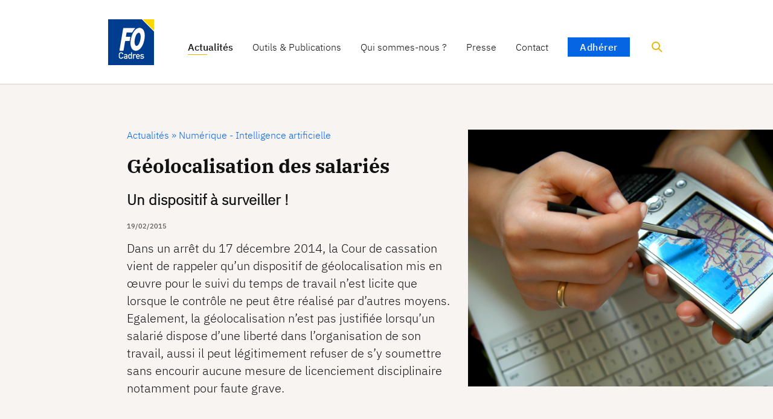

--- FILE ---
content_type: text/html
request_url: https://www.fo-cadres.fr/actualites/numerique-intelligence-artificielle/geolocalisation/
body_size: 9795
content:
<!DOCTYPE html><html lang="fr"> <head><meta charset="UTF-8"><meta name="viewport" content="width=device-width"><!-- Favicons --><link rel="apple-touch-icon" sizes="180x180" href="/apple-touch-icon.png"><link rel="icon" type="image/png" sizes="32x32" href="/favicon-32x32.png"><link rel="icon" type="image/png" sizes="16x16" href="/favicon-16x16.png"><link rel="manifest" href="/site.webmanifest"><link rel="mask-icon" href="/safari-pinned-tab.svg" color="#003d8e"><meta name="msapplication-TileColor" content="#0665e2"><meta name="theme-color" content="#ffffff"><meta name="description" content="Dans un arrêt du 17 décembre 2014, la Cour de cassation vient de rappeler qu’un dispositif de géolocalisation mis en œuvre pour le suivi du temps de travail n’e"><title>Géolocalisation des salariés | FO Cadres</title><script>
				var _paq = window._paq = window._paq || [];
				if (navigator.doNotTrack !== '1') {
					_paq.push(['disableCookies']);
					_paq.push(['trackPageView']);
					_paq.push(['enableLinkTracking']);
					(function() {
						var u="https://visites.edl.tools/";
						_paq.push(['setTrackerUrl', u+'matomo.php']);
						_paq.push(['setSiteId', '1']);
						var d=document, g=d.createElement('script'), s=d.getElementsByTagName('script')[0];
						g.async=true; g.src=u+'matomo.js'; s.parentNode.insertBefore(g,s);
					})();
				}
			</script><script type="application/ld+json">[{"@context":"https://schema.org","@type":"NewsArticle","headline":"Géolocalisation des salariés","image":"https://foc.media.fo-cadres.fr/TIC_7_4700459da9.jpg","datePublished":"2015-02-19T07:30:54.000Z","dateModified":"2015-02-19T07:30:54.000Z","author":[{"@type":"Organization","name":"FO Cadres","url":"https://fo-cadres.fr/qui-sommes-nous/"}]},{"@context":"https://schema.org","@type":"BreadcrumbList","itemListElement":[{"@type":"ListItem","position":1,"item":{"@id":"https://fo-cadres.fr/actualites/","name":"Actualités"}},{"@type":"ListItem","position":2,"item":{"@id":"https://fo-cadres.fr/actualites/categories/numerique-intelligence-artificielle/","name":"Numérique - Intelligence artificielle"}},{"@type":"ListItem","position":3,"item":{"@id":"https://fo-cadres.fr/actualites/numerique-intelligence-artificielle/geolocalisation/","name":"Géolocalisation des salariés"}}]}]</script><link rel="canonical" href="https://www.fo-cadres.fr/actualites/numerique-intelligence-artificielle/geolocalisation/"><!-- OpenGraph --><meta property="og:title" content="Géolocalisation des salariés">
			<meta property="og:description" content="Dans un arrêt du 17 décembre 2014, la Cour de cassation vient de rappeler qu’un dispositif de géolocalisation mis en œuvre pour le suivi du temps de travail n’e">
			<meta property="og:type" content="article">
			<meta property="og:url" content="https://fo-cadres.fr/actualites/numerique-intelligence-artificielle/geolocalisation/">
			<meta property="og:locale" content="en">
			<meta property="og:image" content="https://foc.media.fo-cadres.fr/TIC_7_4700459da9.jpg"><!-- Twitter Card --><meta name="twitter:site" content="@FOCadres">
			<meta name="twitter:title" content="Géolocalisation des salariés">
			<meta name="twitter:type" content="article">
			<meta name="twitter:url" content="https://fo-cadres.fr/actualites/numerique-intelligence-artificielle/geolocalisation/">
			<meta name="twitter:image" content="https://foc.media.fo-cadres.fr/TIC_7_4700459da9.jpg">
			<meta name="twitter:card" content="summary_large_image"><link rel="stylesheet" href="/_astro/_path_.DCvSUSz3.css">
<link rel="stylesheet" href="/_astro/_path_.CiLn0YkO.css">
<link rel="stylesheet" href="/_astro/index.BOmzkYBy.css">
<link rel="stylesheet" href="/_astro/_path_.DDIZ3L55.css">
<link rel="stylesheet" href="/_astro/index.Cg8c8vjL.css">
<link rel="stylesheet" href="/_astro/_path_.BvJsfinC.css">
<link rel="stylesheet" href="/_astro/index.DwhpsGpz.css"></head> <body> <header class="header" data-astro-cid-kjxttane> <div class="logo" data-astro-cid-kjxttane> <a href="/" class="logo-link" data-astro-cid-t7rgourh> <svg version="1.1" viewBox="0 0 193.74 193.85" xml:space="preserve" xmlns="http://www.w3.org/2000/svg" data-astro-cid-t7rgourh="true"><g transform="translate(-9.5048,-10.222)"><path d="m9.5048 10.222v193.85h193.74v-142.4l-51.447-51.447z" fill="#003d8e" stroke-width=".602"></path><path d="m155.12 10.222 48.124 48.124v-48.124z" fill="#fed501" stroke-width=".602"></path><g fill="#fff"><path d="m121.16 46.891h-45.065c-2.7978 0-2.8744 1.7355-3.193 3.2904l-15.178 89.918c-0.19874 1.6865 0.10482 3.1202 1.7714 3.1202h12.876c0.87379 0 2.2479-0.49656 2.5706-3.1766l6.0514-35.228c0.17787-1.0009 0.78235-2.6585 2.6822-2.6585h14.381c1.9355-0.0803 2.7156-1.1145 2.8717-2.4942 0.52816-4.6657 1.4817-8.8098 2.6315-13.149 0.17274-1.1679-0.43076-2.0786-1.818-2.0786h-15.182c-1.3098 0-2.1816-1.165-1.759-3.0445l2.2784-12.848c0.23042-1.0262 0.93208-2.5681 2.8826-2.5681l18.105 0.17349c2.0283 0 3.0797-0.66602 4.1637-2.2005 2.3639-4.69 6.1757-9.4607 10.386-14.11 0.60858-0.61468 1.1733-1.0084 1.0066-1.777-0.20415-0.94125-1.5934-1.1695-2.4628-1.1695z" stroke-width=".602"></path><path d="m141.83 46.472c-16.009 0.26817-29.455 18.984-35.457 44.514-6.7628 28.766 1.1135 49.615 16.941 52.164 16.084 2.5903 32.712-15.258 38.646-43.71 5.571-26.714 0.99648-50.314-16.895-52.771-1.0886-0.14954-2.1672-0.21373-3.2344-0.19585zm-3.2076 20.57c0.43876-0.0096 0.8786 0.02805 1.3188 0.1142 7.2346 1.4161 8.6336 15.092 5.5562 30.467-3.1219 15.598-10.646 26.614-17.138 25.121-6.3895-1.4687-9.0234-14.233-5.7123-30.122 3.0718-14.74 9.3943-25.437 15.976-25.581z" stroke-width="1.2361"></path><g stroke-width=".19696"><path d="m62.863 177.24c-1.2649-0.21754-1.7658-0.37076-2.8999-0.88707-1.0829-0.49298-2.5944-1.7059-3.4433-2.763-0.85741-1.0677-1.512-2.5566-1.7413-3.9604-0.35441-2.1702-0.35555-10.15-0.0017-12.335 0.60234-3.7207 3.6074-6.716 7.5561-7.5316 0.89542-0.18495 3.0215-0.18495 3.9169 0 2.6966 0.55701 4.9742 2.1864 6.3509 4.5436 0.50197 0.85948 1.0185 2.1648 1.1574 2.9246l0.05169 0.28284-4.2706-0.0463-0.17842-0.44369c-0.56298-1.4-1.7802-2.5495-3.3171-3.1324-0.52505-0.19914-0.70512-0.22132-1.7955-0.22111-1.1171 0-1.2627 0.0193-1.8611 0.2439-0.81685 0.30657-1.4365 0.70061-2.0148 1.2813-0.59024 0.59266-0.72708 0.77365-1.0251 1.3559-0.6157 1.203-0.76726 2.5803-0.76824 6.9812-0.0012 5.5067 0.24786 6.6328 1.8083 8.1748 0.79284 0.78349 1.4818 1.1956 2.3979 1.4342 0.62602 0.16306 2.3528 0.16153 2.9696-3e-3 1.463-0.38938 2.8742-1.6608 3.7267-3.3576l0.1196-0.23806h4.2081l-0.05148 0.28134c-0.17379 0.94966-0.96916 2.7208-1.6591 3.6944-1.1934 1.6841-3.2157 3.0579-5.167 3.5099-1.2372 0.28661-3.0755 0.38207-4.0685 0.21129z"></path><path d="m81.063 177.24c-1.0582-0.19671-1.409-0.30742-2.2207-0.70097-1.8113-0.87812-2.8525-2.3118-3.1496-4.3366-0.17627-1.2014 0.06477-2.5255 0.65036-3.5726 0.65511-1.1714 1.6994-2.0205 3.095-2.5164 0.92778-0.32969 1.5872-0.38158 4.8494-0.38159l3.1812-2e-5v-1.1644c0-0.6404-0.04407-1.3708-0.09793-1.6231-0.29087-1.3625-1.384-1.8833-3.9581-1.8858-1.903-2e-3 -2.6814 0.22669-3.4436 1.011l-0.38175 0.39279-0.83073-0.63759c-0.4569-0.35068-1.0861-0.83327-1.3981-1.0724-0.31206-0.23915-0.58404-0.48479-0.6044-0.54586-0.06501-0.19504 1.2823-1.4214 1.933-1.7596 1.1388-0.59173 2.0475-0.82815 3.5444-0.9222 1.9749-0.12407 4.1879 0.13707 5.367 0.63331 0.79146 0.3331 0.97628 0.43428 1.4716 0.80558 0.68938 0.51678 1.2054 1.1384 1.5584 1.8773 0.57449 1.2026 0.56245 1.0088 0.56245 9.0514v7.266h-3.7223v-0.86564c0-0.55492-0.03311-0.86565-0.09224-0.86565-0.05073 0-0.33315 0.24668-0.62759 0.54817-0.6112 0.62583-0.80718 0.76033-1.4054 0.96455-1.0348 0.35326-3.1844 0.50407-4.2805 0.30033zm4.5879-3.696c1.1329-0.36012 1.507-0.83783 1.695-2.1647 0.06572-0.46378 0.12025-1.223 0.12117-1.6872l0.0017-0.844-2.8783 3e-3c-3.49 4e-3 -3.8777 0.069-4.7 0.79106-0.4812 0.4225-0.6453 0.824-0.6453 1.5788 0 0.35674 0.04654 0.75757 0.10342 0.89074 0.35774 0.83753 1.2632 1.4195 2.4749 1.5907 0.8291 0.11712 3.2797 0.0157 3.8275-0.15846z"></path><path d="m99.708 177.2c-0.26965-0.059-0.69814-0.17872-0.95221-0.26613-0.56449-0.19422-1.7569-0.9451-2.2141-1.3942-0.79344-0.77946-1.4852-1.9593-1.6671-2.843-0.42286-2.0554-0.46785-7.8012-0.07894-10.083 0.18636-1.0933 0.36281-1.535 0.96003-2.403 0.74015-1.0758 2.2295-2.172 3.3443-2.4616 1.0352-0.26892 2.7233-0.34041 3.6519-0.0616 1.0077 0.30259 2.3827 1.1622 3.1065 1.8681 0.11362 0.11081 0.24022 0.20148 0.28134 0.20148 0.0411 0 0.0748-2.2593 0.0748-5.0207v-5.0207h3.8088v27.441h-3.8088v-1.0388c0-0.57132-0.023-1.0388-0.0511-1.0388s-0.28713 0.2103-0.57569 0.46734c-0.60784 0.54144-1.6502 1.1807-2.2732 1.394-1.1361 0.38909-2.5492 0.49078-3.6066 0.25956zm4.3424-4.001c0.30947-0.14276 0.70782-0.40696 0.88523-0.58713 0.31357-0.31844 0.73028-1.0728 0.93241-1.6878 0.20821-0.63359 0.34106-1.9972 0.34372-3.5281 7e-3 -3.8351-0.7165-5.4278-2.724-5.9994-0.69373-0.19753-1.9636-0.1611-2.6919 0.0772-1.2878 0.42137-1.921 1.2607-2.2968 3.0444-0.18074 0.85781-0.14992 5.1031 0.04335 5.9729 0.29788 1.3406 0.95749 2.3069 1.8418 2.698 0.59663 0.26392 1.0373 0.32592 2.1081 0.2966 0.89123-0.0244 1.0544-0.0544 1.5582-0.28684z"></path><path d="m134.29 177.24c-1.9589-0.33691-3.2002-0.91144-4.362-2.0191-1.1076-1.056-1.9914-2.7476-2.3332-4.466-0.27822-1.3989-0.31659-1.7976-0.31659-3.2894 0-1.49 0.0358-1.8634 0.31518-3.2894 0.34105-1.7407 1.2128-3.4574 2.296-4.5214 1.3319-1.3083 2.7487-1.9598 4.6169-2.1231 2.5514-0.22299 4.8021 0.59849 6.4976 2.3716 0.66275 0.69307 0.98192 1.1437 1.4019 1.9791 0.66476 1.3225 0.83997 2.3628 0.84199 4.999l2e-3 1.9693h-12.226l0.0621 0.67087c0.15627 1.6873 0.99904 3.0785 2.238 3.6946 0.87392 0.43454 1.2682 0.52046 2.3946 0.52182 1.046 1e-3 1.4467-0.0692 2.229-0.3921 0.8342-0.34427 1.4745-0.75027 1.8674-1.1841 0.20291-0.22402 0.26155-0.23604 0.42244-0.0866 0.0641 0.0595 0.36873 0.3219 0.67705 0.58309 0.30832 0.26118 0.60356 0.51561 0.65608 0.56541 0.0525 0.0498 0.35545 0.30145 0.67318 0.55924l0.57769 0.4687-0.54334 0.54915c-1.0176 1.0285-2.3938 1.8256-3.7895 2.1949-1.1995 0.31741-3.1231 0.42942-4.1984 0.24449zm5.102-12.09c-0.18433-2.0153-1.255-3.4674-2.9117-3.949-0.59573-0.17318-1.8861-0.18614-2.4146-0.0242-1.7293 0.52978-2.7805 1.9319-2.9789 3.9732l-0.0568 0.58431h8.4154z"></path><path d="m114.67 167.42v-9.7385h3.8088v1.0388c0 0.78949 0.0267 1.0388 0.11145 1.0388 0.0613 0 0.30478-0.1984 0.54105-0.44088 0.47499-0.48749 1.1705-0.98643 1.7796-1.2766 0.80229-0.38217 1.6521-0.55437 2.7185-0.55437 1.0453 0 2.0202 0.19447 2.895 0.69088 0.21699 0.12313 0.49533 0.27571 0.61857 0.33908 0.12321 0.0634 0.29019 0.18831 0.37103 0.27765 0.14006 0.15477 0.12548 0.1885-0.30902 0.7148-0.2508 0.3038-0.47677 0.57185-0.50213 0.59565-0.0254 0.0238-0.42914 0.50027-0.89727 1.0588l-0.85112 1.0155-0.35952-0.24533c-0.65259-0.44533-1.3146-0.64297-2.1774-0.65006-1.6203-0.0133-2.9353 0.7573-3.5103 2.0571-0.41161 0.93047-0.4284 1.2332-0.4284 7.72v6.0971h-3.8088z"></path><path d="m151.63 177.24c-1.4917-0.22677-2.9762-0.72029-4.1118-1.367-0.28566-0.16267-0.59785-0.33904-0.69373-0.39194-0.29833-0.16456-0.75316-0.49919-1.4104-1.0377l-0.63249-0.51823 2.6382-2.6424 0.17901 0.19893c0.50408 0.56011 1.8512 1.4385 2.6256 1.7119 1.299 0.45867 1.7382 0.53198 3.2234 0.53802 1.1824 5e-3 1.5177-0.0228 1.9477-0.16061 0.95703-0.30664 1.6576-0.82339 1.9146-1.4123 0.17151-0.393 0.19207-1.5408 0.0329-1.8382-0.40048-0.74828-1.1939-1.0446-3.246-1.2123-3.6046-0.29454-3.9801-0.36675-5.3231-1.0237-0.43773-0.21413-0.83409-0.50025-1.219-0.87996-0.63607-0.6274-0.94037-1.0999-1.2668-1.967-0.19781-0.52546-0.22104-0.71294-0.22268-1.7985-2e-3 -1.299 0.0949-1.7554 0.57312-2.6991 0.7074-1.396 2.2186-2.4988 4.0825-2.9793 0.69665-0.17957 1.2166-0.2466 2.6402-0.2466 1.4365-4.5e-4 2.1555 0.0791 3.4626 0.42136 1.1171 0.2925 2.4164 0.96629 3.7421 1.9406l0.23624 0.17362-0.31989 0.39624c-0.17591 0.21793-0.34482 0.41572-0.37537 0.43952-0.0305 0.0238-0.26414 0.29648-0.51916 0.60596-0.255 0.30946-0.61781 0.72855-0.80621 0.93131-0.32053 0.34494-0.35413 0.36034-0.52254 0.23947-0.83347-0.59811-2.2466-1.215-3.3666-1.4696-0.73726-0.1676-2.532-0.17688-3.1326-0.0162-1.3128 0.35119-1.9477 1.0651-1.9477 2.1901 0 0.79333 0.37325 1.3306 1.1697 1.6839 0.44737 0.19841 2.7402 0.49447 3.9376 0.50842 1.5595 0.0182 3.4159 0.51625 4.1929 1.1249 1.293 1.013 1.8887 2.0905 2.1309 3.8542 0.54485 3.9685-2.8642 6.834-8.0716 6.7845-0.58599-6e-3 -1.2797-0.0427-1.5416-0.0825z"></path></g></g></g></svg> </a>  </div> <nav class="nav" data-astro-cid-kjxttane> <main-menu data-astro-cid-hiaycgmo="true"><div class="mobile-search" data-astro-cid-hiaycgmo><a href="/recherche" class="main-menu__search" rel="search" data-astro-cid-hiaycgmo><svg width="18" height="18" enable-background="new 3.5 0.5 18 18" version="1.1" viewBox="3.5 .5 18 18" xmlns="http://www.w3.org/2000/svg" data-astro-cid-hiaycgmo="true">
 <g fill="none" stroke="#ecb500" stroke-miterlimit="10" stroke-width="2">
  <circle cx="10.5" cy="7.5" r="6"></circle>
  <path d="m20.531 17.531-6.031-6.031"></path>
 </g>
</svg></a></div><div class="main-menu__label" data-astro-cid-hiaycgmo>Actualités<svg width="18" height="14" version="1.1" viewBox="0 0 4.7625 3.7042" xmlns="http://www.w3.org/2000/svg" data-astro-cid-hiaycgmo="true">
 <g transform="translate(-130.89 -55.801)">
  <g transform="translate(-2728.4 -193.97)" fill="#0665e2">
   <rect x="2859.3" y="249.77" width="4.7625" height=".65344"></rect>
   <rect x="2859.3" y="251.3" width="4.7625" height=".65344"></rect>
   <rect x="2859.3" y="252.82" width="4.7625" height=".65344"></rect>
  </g>
 </g>
</svg></div><ul class="main-menu" data-astro-cid-hiaycgmo><li class="main-menu__item" data-astro-cid-hiaycgmo><a class="main-menu__link current" href="/actualites/" data-astro-cid-hiaycgmo>Actualités</a></li><li class="main-menu__item" data-astro-cid-hiaycgmo><a class="main-menu__link" href="/outils-publications/" data-astro-cid-hiaycgmo>Outils &amp; Publications</a></li><li class="main-menu__item" data-astro-cid-hiaycgmo><a class="main-menu__link" href="/qui-sommes-nous/" data-astro-cid-hiaycgmo>Qui sommes-nous ?</a></li><li class="main-menu__item" data-astro-cid-hiaycgmo><a class="main-menu__link" href="/actualites/categories/communiques-de-presse/" data-astro-cid-hiaycgmo>Presse</a></li><li class="main-menu__item" data-astro-cid-hiaycgmo><a class="main-menu__link" href="/contact/" data-astro-cid-hiaycgmo>Contact</a></li><li class="main-menu__item" data-astro-cid-hiaycgmo><a class="main-menu__button" href="/adherer/" data-astro-cid-hiaycgmo>Adhérer</a></li><li class="main-menu__item main-menu__item--search" data-astro-cid-hiaycgmo><a href="/recherche" class="main-menu__search" rel="search" data-astro-cid-hiaycgmo><svg width="18" height="18" enable-background="new 3.5 0.5 18 18" version="1.1" viewBox="3.5 .5 18 18" xmlns="http://www.w3.org/2000/svg" data-astro-cid-hiaycgmo="true">
 <g fill="none" stroke="#ecb500" stroke-miterlimit="10" stroke-width="2">
  <circle cx="10.5" cy="7.5" r="6"></circle>
  <path d="m20.531 17.531-6.031-6.031"></path>
 </g>
</svg></a></li></ul></main-menu><script type="module">class s extends HTMLElement{constructor(){super();const n=this.querySelector(".main-menu__label");let e=this.querySelector(".main-menu");n.addEventListener("click",()=>{console.log(e.classList),e.classList.toggle("is-active")})}}customElements.define("main-menu",s);</script> </nav> </header>  <div class="container"> <main data-astro-cid-2kiaggm5><header class="page-header" data-astro-cid-wav6mvzk> <div class="inner inner--narrow" data-astro-cid-wav6mvzk>  <div class="menu" data-astro-cid-wav6mvzk></div> <div class="intro" slot="intro" data-astro-cid-wav6mvzk></div> <div class="post-heading" data-astro-cid-y6nkavbe> <div class="inner" data-astro-cid-y6nkavbe> <div class="breadcrumb" data-astro-cid-y6nkavbe> <a href="/actualites/" class="link" data-astro-cid-o5mcr4wl>Actualités »</a><a class="link" href="/actualites/categories/numerique-intelligence-artificielle/" data-astro-cid-o5mcr4wl> Numérique - Intelligence artificielle </a>  </div> <h1 class="post-title" data-astro-cid-y6nkavbe> Géolocalisation des salariés <span class="post-subtitle" data-astro-cid-y6nkavbe> Un dispositif à surveiller !</span> </h1> <div class="date" data-astro-cid-a4olp724> 19/02/2015 </div>  <img class="post-img" src="https://foc.media.fo-cadres.fr/TIC_7_4700459da9.jpg" data-astro-cid-y6nkavbe> <div class="post-intro" data-astro-cid-y6nkavbe>Dans un arrêt du 17 décembre 2014, la Cour de cassation vient de rappeler qu’un dispositif de géolocalisation mis en œuvre pour le suivi du temps de travail n’est licite que lorsque le contrôle ne peut être réalisé par d’autres moyens. Egalement, la géolocalisation n’est pas justifiée lorsqu’un salarié dispose d’une liberté dans l’organisation de son travail, aussi il peut légitimement refuser de s’y soumettre sans encourir aucune mesure de licenciement disciplinaire notamment pour faute grave.</div>  </div> </div>  </div> </header> <section class="page-section narrow" data-astro-cid-inm2xuo5> <div class="page-deco" data-astro-cid-inm2xuo5></div> <div class="page-inner" data-astro-cid-inm2xuo5> <article class="post-content" data-astro-cid-2kiaggm5></p><br><p style="text-align: justify;"><a href="https://www.fo-cadres.fr/content/uploads/2015/02/TIC-7.jpg"><img class="alignleft size-thumbnail wp-image-10339" src="https://www.fo-cadres.fr/content/uploads/2015/02/TIC-7.jpg" alt="geolocalisation" width="135" height="135" /></a>Cette décision dégagée par la jurisprudence en 2011 nous permet de rappeler le cadrage juridique de ce dispositif particulièrement intrusif. En effet, la géolocalisation permet de connaître la position géographique, à un instant donné ou en continu, des salariés notamment par leurs téléphones portables (GSM, Wi-Fi, etc.) et par les GPS de leurs véhicules. Aussi, la Cour de cassation (et la Cnil avant elle) a posé des règles permettant d’exclure ou de limiter le recours à la géolocalisation par les entreprises.</p><br><p style="text-align: justify;">Dans son rapport d’activité de 2013, la Cnil souligne en effet que 15% des plaintes reçues concerne le secteur du travail et portent le plus souvent sur la légitimité des dispositifs de contrôle de l’activité des salariés comme la géolocalisation.</p><br><p style="text-align: justify;"><span style="color: #000080;"><strong>L’encadrement de la géolocalisation pour le contrôle de la durée du travail </strong></span></p><br><p style="text-align: justify;">La géolocalisation n’est admise que pour un nombre limité de finalités, ainsi <span style="color: #ff6600;">pour le suivi du temps de travail elle n’est licite que si le contrôle du temps de travail ne peut être réalisé par d’autres moyens.</span></p><br><p style="text-align: justify;">L’employeur peut mettre en place un dispositif de géolocalisation à la double condition d’avoir procédé à l’information préalable des salariés et à la consultation des représentants du personnel. En effet, aucune information concernant personnellement un salarié ne peut être collectée par un dispositif qui n’a pas été porté préalablement à sa connaissance. A défaut d’information préalable, les preuves recueillis ne pourront être alléguées contre le salarié.</p><br><p style="text-align: justify;">Cette information doit être complète, la Cnil considère que les salariés doivent être informés des finalités poursuivies par le dispositif de surveillance, des destinataires des données issues du dispositif et de leurs droits d’opposition, d’accès et de rectification.</p><br><p style="text-align: justify;">Egalement, le comité d’entreprise doit être informé et consulté sur les moyens ou techniques permettant un contrôle de l’activité des salariés, préalablement à leur mise en œuvre dans l’entreprise. L’employeur qui omet de consulter le comité d’entreprise au préalable s’expose à une condamnation pour délit d’entrave et les éléments recueillis seront considérés comme des moyens de preuve illicite.</p><br><p style="text-align: justify;">Enfin dans la mesure où la surveillance des salariés a un impact sur la santé et la sécurité des salariés, l’information et la consultation du comité d’hygiène, de sécurité et des conditions de travail doit être effectuée. Par ailleurs, le dispositif de géolocalisation doit faire l’objet d’une déclaration à la Cnil (norme simplifiée n°51 pour les GPS des véhicules des salariés).</p><br><p style="text-align: justify;">Il est important de souligner que <span style="color: #ff6600;">le recours à la géolocalisation ne doit pas conduire à un contrôle permanent des salariés</span>. L’employeur ne peut collecter des données relatives à la localisation en dehors des horaires de travail, les salariés doivent ainsi avoir la possibilité de désactiver la fonction de géolocalisation de leurs véhicules (ou leurs appareils connectés) s’ils sont utilisés à des fins privées.</p><br><p style="text-align: justify;"><strong><span style="color: #000080;">La géolocalisation reste exclue pour certains salariés</span></strong></p><br><p style="text-align: justify;">L’utilisation d’un dispositif de géolocalisation n’est en revanche pas justifiée pour les représentants du personnel et pour les salariés dits autonomes. En effet, pour les titulaires d’un mandat électif ou syndical, la géolocalisation ne peut être mise en place dans le cadre des déplacements effectués pour l’exercice de leur mandat. Cela heurterait lourdement le principe de liberté de déplacement.</p><br><p style="text-align: justify;">Egalement et c’est ce que rappelle l’arrêt de la Cour de cassation de décembre 2014, <span style="color: #ff6600;">les salariés disposant d’une liberté dans l’organisation de leur travail ne peuvent se voir contrôler leur activité au moyen d’un tel dispositif.</span> En l’espèce, les juges ont considéré que le salarié bénéficiait d’une relative indépendance dans la gestion de son emploi du temps et dans l’exécution des missions qui lui sont confiées aux termes de son contrat de travail. En conséquence, dès lors que la liberté dans l’organisation du travail était reconnue, le salarié pouvait légitimement refuser de se soumettre au système de géolocalisation et n’encourait aucune mesure de licenciement.</p><br><p style="text-align: justify;">Pour <strong>FO-Cadres</strong>, la géolocalisation emporte de nombreux risques au regard des libertés individuelles, du droit au respect de la vie privée des salariés, aussi son usage doit être surveillé pour s’attacher constamment à sa légitimité.</p><br><p style="text-align: justify;">A découvrir également :</p><br><p style="text-align: justify;"><span style="text-decoration: underline;"><a title="Intimité et vie privée du travailleur connecté" href="https://www.fo-cadres.fr/vie-privee-du-travailleur-connecte/">-Intimité et vie privée du travailleur connecté : une nécessaire sécurité des données dans l'entreprise à l'ère du numérique</a></span></p></article> </div> </section> </main> </div> <footer class="page-footer" data-astro-cid-xbznjq3z> <div class="page-footer__inner" data-astro-cid-xbznjq3z> <div class="page-footer__logo" data-astro-cid-xbznjq3z> <a href="/" class="logo-link logo-link--footer" data-astro-cid-t7rgourh> <svg version="1.1" viewBox="0 0 193.74 193.85" xml:space="preserve" xmlns="http://www.w3.org/2000/svg" data-astro-cid-t7rgourh="true"><g transform="translate(-9.5048,-10.222)"><path d="m9.5048 10.222v193.85h193.74v-142.4l-51.447-51.447z" fill="#003d8e" stroke-width=".602"></path><path d="m155.12 10.222 48.124 48.124v-48.124z" fill="#fed501" stroke-width=".602"></path><g fill="#fff"><path d="m121.16 46.891h-45.065c-2.7978 0-2.8744 1.7355-3.193 3.2904l-15.178 89.918c-0.19874 1.6865 0.10482 3.1202 1.7714 3.1202h12.876c0.87379 0 2.2479-0.49656 2.5706-3.1766l6.0514-35.228c0.17787-1.0009 0.78235-2.6585 2.6822-2.6585h14.381c1.9355-0.0803 2.7156-1.1145 2.8717-2.4942 0.52816-4.6657 1.4817-8.8098 2.6315-13.149 0.17274-1.1679-0.43076-2.0786-1.818-2.0786h-15.182c-1.3098 0-2.1816-1.165-1.759-3.0445l2.2784-12.848c0.23042-1.0262 0.93208-2.5681 2.8826-2.5681l18.105 0.17349c2.0283 0 3.0797-0.66602 4.1637-2.2005 2.3639-4.69 6.1757-9.4607 10.386-14.11 0.60858-0.61468 1.1733-1.0084 1.0066-1.777-0.20415-0.94125-1.5934-1.1695-2.4628-1.1695z" stroke-width=".602"></path><path d="m141.83 46.472c-16.009 0.26817-29.455 18.984-35.457 44.514-6.7628 28.766 1.1135 49.615 16.941 52.164 16.084 2.5903 32.712-15.258 38.646-43.71 5.571-26.714 0.99648-50.314-16.895-52.771-1.0886-0.14954-2.1672-0.21373-3.2344-0.19585zm-3.2076 20.57c0.43876-0.0096 0.8786 0.02805 1.3188 0.1142 7.2346 1.4161 8.6336 15.092 5.5562 30.467-3.1219 15.598-10.646 26.614-17.138 25.121-6.3895-1.4687-9.0234-14.233-5.7123-30.122 3.0718-14.74 9.3943-25.437 15.976-25.581z" stroke-width="1.2361"></path><g stroke-width=".19696"><path d="m62.863 177.24c-1.2649-0.21754-1.7658-0.37076-2.8999-0.88707-1.0829-0.49298-2.5944-1.7059-3.4433-2.763-0.85741-1.0677-1.512-2.5566-1.7413-3.9604-0.35441-2.1702-0.35555-10.15-0.0017-12.335 0.60234-3.7207 3.6074-6.716 7.5561-7.5316 0.89542-0.18495 3.0215-0.18495 3.9169 0 2.6966 0.55701 4.9742 2.1864 6.3509 4.5436 0.50197 0.85948 1.0185 2.1648 1.1574 2.9246l0.05169 0.28284-4.2706-0.0463-0.17842-0.44369c-0.56298-1.4-1.7802-2.5495-3.3171-3.1324-0.52505-0.19914-0.70512-0.22132-1.7955-0.22111-1.1171 0-1.2627 0.0193-1.8611 0.2439-0.81685 0.30657-1.4365 0.70061-2.0148 1.2813-0.59024 0.59266-0.72708 0.77365-1.0251 1.3559-0.6157 1.203-0.76726 2.5803-0.76824 6.9812-0.0012 5.5067 0.24786 6.6328 1.8083 8.1748 0.79284 0.78349 1.4818 1.1956 2.3979 1.4342 0.62602 0.16306 2.3528 0.16153 2.9696-3e-3 1.463-0.38938 2.8742-1.6608 3.7267-3.3576l0.1196-0.23806h4.2081l-0.05148 0.28134c-0.17379 0.94966-0.96916 2.7208-1.6591 3.6944-1.1934 1.6841-3.2157 3.0579-5.167 3.5099-1.2372 0.28661-3.0755 0.38207-4.0685 0.21129z"></path><path d="m81.063 177.24c-1.0582-0.19671-1.409-0.30742-2.2207-0.70097-1.8113-0.87812-2.8525-2.3118-3.1496-4.3366-0.17627-1.2014 0.06477-2.5255 0.65036-3.5726 0.65511-1.1714 1.6994-2.0205 3.095-2.5164 0.92778-0.32969 1.5872-0.38158 4.8494-0.38159l3.1812-2e-5v-1.1644c0-0.6404-0.04407-1.3708-0.09793-1.6231-0.29087-1.3625-1.384-1.8833-3.9581-1.8858-1.903-2e-3 -2.6814 0.22669-3.4436 1.011l-0.38175 0.39279-0.83073-0.63759c-0.4569-0.35068-1.0861-0.83327-1.3981-1.0724-0.31206-0.23915-0.58404-0.48479-0.6044-0.54586-0.06501-0.19504 1.2823-1.4214 1.933-1.7596 1.1388-0.59173 2.0475-0.82815 3.5444-0.9222 1.9749-0.12407 4.1879 0.13707 5.367 0.63331 0.79146 0.3331 0.97628 0.43428 1.4716 0.80558 0.68938 0.51678 1.2054 1.1384 1.5584 1.8773 0.57449 1.2026 0.56245 1.0088 0.56245 9.0514v7.266h-3.7223v-0.86564c0-0.55492-0.03311-0.86565-0.09224-0.86565-0.05073 0-0.33315 0.24668-0.62759 0.54817-0.6112 0.62583-0.80718 0.76033-1.4054 0.96455-1.0348 0.35326-3.1844 0.50407-4.2805 0.30033zm4.5879-3.696c1.1329-0.36012 1.507-0.83783 1.695-2.1647 0.06572-0.46378 0.12025-1.223 0.12117-1.6872l0.0017-0.844-2.8783 3e-3c-3.49 4e-3 -3.8777 0.069-4.7 0.79106-0.4812 0.4225-0.6453 0.824-0.6453 1.5788 0 0.35674 0.04654 0.75757 0.10342 0.89074 0.35774 0.83753 1.2632 1.4195 2.4749 1.5907 0.8291 0.11712 3.2797 0.0157 3.8275-0.15846z"></path><path d="m99.708 177.2c-0.26965-0.059-0.69814-0.17872-0.95221-0.26613-0.56449-0.19422-1.7569-0.9451-2.2141-1.3942-0.79344-0.77946-1.4852-1.9593-1.6671-2.843-0.42286-2.0554-0.46785-7.8012-0.07894-10.083 0.18636-1.0933 0.36281-1.535 0.96003-2.403 0.74015-1.0758 2.2295-2.172 3.3443-2.4616 1.0352-0.26892 2.7233-0.34041 3.6519-0.0616 1.0077 0.30259 2.3827 1.1622 3.1065 1.8681 0.11362 0.11081 0.24022 0.20148 0.28134 0.20148 0.0411 0 0.0748-2.2593 0.0748-5.0207v-5.0207h3.8088v27.441h-3.8088v-1.0388c0-0.57132-0.023-1.0388-0.0511-1.0388s-0.28713 0.2103-0.57569 0.46734c-0.60784 0.54144-1.6502 1.1807-2.2732 1.394-1.1361 0.38909-2.5492 0.49078-3.6066 0.25956zm4.3424-4.001c0.30947-0.14276 0.70782-0.40696 0.88523-0.58713 0.31357-0.31844 0.73028-1.0728 0.93241-1.6878 0.20821-0.63359 0.34106-1.9972 0.34372-3.5281 7e-3 -3.8351-0.7165-5.4278-2.724-5.9994-0.69373-0.19753-1.9636-0.1611-2.6919 0.0772-1.2878 0.42137-1.921 1.2607-2.2968 3.0444-0.18074 0.85781-0.14992 5.1031 0.04335 5.9729 0.29788 1.3406 0.95749 2.3069 1.8418 2.698 0.59663 0.26392 1.0373 0.32592 2.1081 0.2966 0.89123-0.0244 1.0544-0.0544 1.5582-0.28684z"></path><path d="m134.29 177.24c-1.9589-0.33691-3.2002-0.91144-4.362-2.0191-1.1076-1.056-1.9914-2.7476-2.3332-4.466-0.27822-1.3989-0.31659-1.7976-0.31659-3.2894 0-1.49 0.0358-1.8634 0.31518-3.2894 0.34105-1.7407 1.2128-3.4574 2.296-4.5214 1.3319-1.3083 2.7487-1.9598 4.6169-2.1231 2.5514-0.22299 4.8021 0.59849 6.4976 2.3716 0.66275 0.69307 0.98192 1.1437 1.4019 1.9791 0.66476 1.3225 0.83997 2.3628 0.84199 4.999l2e-3 1.9693h-12.226l0.0621 0.67087c0.15627 1.6873 0.99904 3.0785 2.238 3.6946 0.87392 0.43454 1.2682 0.52046 2.3946 0.52182 1.046 1e-3 1.4467-0.0692 2.229-0.3921 0.8342-0.34427 1.4745-0.75027 1.8674-1.1841 0.20291-0.22402 0.26155-0.23604 0.42244-0.0866 0.0641 0.0595 0.36873 0.3219 0.67705 0.58309 0.30832 0.26118 0.60356 0.51561 0.65608 0.56541 0.0525 0.0498 0.35545 0.30145 0.67318 0.55924l0.57769 0.4687-0.54334 0.54915c-1.0176 1.0285-2.3938 1.8256-3.7895 2.1949-1.1995 0.31741-3.1231 0.42942-4.1984 0.24449zm5.102-12.09c-0.18433-2.0153-1.255-3.4674-2.9117-3.949-0.59573-0.17318-1.8861-0.18614-2.4146-0.0242-1.7293 0.52978-2.7805 1.9319-2.9789 3.9732l-0.0568 0.58431h8.4154z"></path><path d="m114.67 167.42v-9.7385h3.8088v1.0388c0 0.78949 0.0267 1.0388 0.11145 1.0388 0.0613 0 0.30478-0.1984 0.54105-0.44088 0.47499-0.48749 1.1705-0.98643 1.7796-1.2766 0.80229-0.38217 1.6521-0.55437 2.7185-0.55437 1.0453 0 2.0202 0.19447 2.895 0.69088 0.21699 0.12313 0.49533 0.27571 0.61857 0.33908 0.12321 0.0634 0.29019 0.18831 0.37103 0.27765 0.14006 0.15477 0.12548 0.1885-0.30902 0.7148-0.2508 0.3038-0.47677 0.57185-0.50213 0.59565-0.0254 0.0238-0.42914 0.50027-0.89727 1.0588l-0.85112 1.0155-0.35952-0.24533c-0.65259-0.44533-1.3146-0.64297-2.1774-0.65006-1.6203-0.0133-2.9353 0.7573-3.5103 2.0571-0.41161 0.93047-0.4284 1.2332-0.4284 7.72v6.0971h-3.8088z"></path><path d="m151.63 177.24c-1.4917-0.22677-2.9762-0.72029-4.1118-1.367-0.28566-0.16267-0.59785-0.33904-0.69373-0.39194-0.29833-0.16456-0.75316-0.49919-1.4104-1.0377l-0.63249-0.51823 2.6382-2.6424 0.17901 0.19893c0.50408 0.56011 1.8512 1.4385 2.6256 1.7119 1.299 0.45867 1.7382 0.53198 3.2234 0.53802 1.1824 5e-3 1.5177-0.0228 1.9477-0.16061 0.95703-0.30664 1.6576-0.82339 1.9146-1.4123 0.17151-0.393 0.19207-1.5408 0.0329-1.8382-0.40048-0.74828-1.1939-1.0446-3.246-1.2123-3.6046-0.29454-3.9801-0.36675-5.3231-1.0237-0.43773-0.21413-0.83409-0.50025-1.219-0.87996-0.63607-0.6274-0.94037-1.0999-1.2668-1.967-0.19781-0.52546-0.22104-0.71294-0.22268-1.7985-2e-3 -1.299 0.0949-1.7554 0.57312-2.6991 0.7074-1.396 2.2186-2.4988 4.0825-2.9793 0.69665-0.17957 1.2166-0.2466 2.6402-0.2466 1.4365-4.5e-4 2.1555 0.0791 3.4626 0.42136 1.1171 0.2925 2.4164 0.96629 3.7421 1.9406l0.23624 0.17362-0.31989 0.39624c-0.17591 0.21793-0.34482 0.41572-0.37537 0.43952-0.0305 0.0238-0.26414 0.29648-0.51916 0.60596-0.255 0.30946-0.61781 0.72855-0.80621 0.93131-0.32053 0.34494-0.35413 0.36034-0.52254 0.23947-0.83347-0.59811-2.2466-1.215-3.3666-1.4696-0.73726-0.1676-2.532-0.17688-3.1326-0.0162-1.3128 0.35119-1.9477 1.0651-1.9477 2.1901 0 0.79333 0.37325 1.3306 1.1697 1.6839 0.44737 0.19841 2.7402 0.49447 3.9376 0.50842 1.5595 0.0182 3.4159 0.51625 4.1929 1.1249 1.293 1.013 1.8887 2.0905 2.1309 3.8542 0.54485 3.9685-2.8642 6.834-8.0716 6.7845-0.58599-6e-3 -1.2797-0.0427-1.5416-0.0825z"></path></g></g></g></svg> </a>  </div> <nav class="nav" data-astro-cid-xbznjq3z> <ul class="main-menu" data-astro-cid-pyn4uk6y><li class="main-menu__item" data-astro-cid-pyn4uk6y><a class="main-menu__link" href="/nos-partenaires/" data-astro-cid-pyn4uk6y>Nos partenaires</a></li><li class="main-menu__item" data-astro-cid-pyn4uk6y><a class="main-menu__link" href="/qui-sommes-nous/notre-reseau/" data-astro-cid-pyn4uk6y>Notre réseau</a></li><li class="main-menu__item" data-astro-cid-pyn4uk6y><a class="main-menu__link" href="/actualites/categories/communiques-de-presse/" data-astro-cid-pyn4uk6y>Presse</a></li><li class="main-menu__item" data-astro-cid-pyn4uk6y><a class="main-menu__link" href="/contact/" data-astro-cid-pyn4uk6y>Contact</a></li><li class="main-menu__item" data-astro-cid-pyn4uk6y><a class="main-menu__link" href="/mentions-legales/" data-astro-cid-pyn4uk6y>Mentions légales</a></li></ul> </nav> <ul class="main-menu" data-astro-cid-sfi6c4ij><li class="main-menu__item" data-astro-cid-sfi6c4ij><a class="main-menu__link" href="https://www.linkedin.com/company/fo-cadres" data-astro-cid-sfi6c4ij><svg width="32" height="32" version="1.1" viewBox="0 0 8.4667 8.4667" xmlns="http://www.w3.org/2000/svg" data-astro-cid-sfi6c4ij="true">
 <g transform="translate(-51.023 -53.116)">
  <rect x="51.023" y="53.116" width="8.4667" height="8.4667" fill="#0665e2"></rect>
  <g transform="translate(-1469.8 -567.13)" fill="#fff">
   <path d="m1523.7 622.14c0.257 0 0.4659 0.20887 0.4659 0.46599 0 0.25738-0.2089 0.46627-0.4659 0.46627-0.2576 0-0.4659-0.20889-0.4659-0.46627 0-0.25712 0.2083-0.46599 0.4659-0.46599m-0.4021 1.2859h0.8042v2.5865h-0.8042v-2.5865"></path>
   <path d="m1524.6 623.43h0.7712v0.35325h0.011c0.1073-0.20327 0.3696-0.41774 0.7607-0.41774 0.8135 0 0.9637 0.53557 0.9637 1.2323v1.4187h-0.803v-1.2578c0-0.30013-0.01-0.68592-0.4178-0.68592-0.4183 0-0.4821 0.32677-0.4821 0.66414v1.2795h-0.8037v-2.5865"></path>
  </g>
 </g>
</svg></a></li><li class="main-menu__item" data-astro-cid-sfi6c4ij><a class="main-menu__link" href="https://twitter.com/FOCadres" data-astro-cid-sfi6c4ij><svg width="32" height="32" version="1.1" viewBox="0 0 8.4667 8.4667" xmlns="http://www.w3.org/2000/svg" data-astro-cid-sfi6c4ij="true">
 <g transform="translate(-63.37 -53.116)" fill="#0665e2">
  <rect x="63.37" y="53.116" width="8.4667" height="8.4667"></rect>
  <g transform="matrix(.018326 0 0 -.018326 60.45 69.835)" stroke-width="2.2532">
   <g transform="scale(.1)" fill="#0665e2" stroke-width="2.2532">
    <path d="m3369 5605.7c-316.75 0-611.57 92.852-859.8 251.99 43.879-5.179 88.527-7.828 133.8-7.828 262.78 0 504.63 89.672 696.59 240.1-245.44 4.527-452.58 166.69-523.95 389.53 34.246-6.551 69.382-10.059 105.53-10.059 51.148 0 100.7 6.852 147.77 19.668-256.59 51.524-449.93 278.22-449.93 549.98 0 2.37 0.01 4.71 0.047 7.05 75.628-42.01 162.11-67.24 254.05-70.15-150.5 100.58-249.52 272.26-249.52 466.85 0 102.8 27.652 199.14 75.933 281.98 276.64-339.34 689.93-562.64 1156.1-586.03-9.56 41.05-14.53 83.86-14.53 127.82 0 309.75 251.14 560.88 560.91 560.88 161.32 0 307.09-68.12 409.41-177.13 127.76 25.16 247.8 71.84 356.17 136.12-41.88-130.98-130.81-240.9-246.62-310.32 113.46 13.56 221.56 43.71 322.15 88.32-75.2-112.48-170.3-211.27-279.88-290.35 1.08-24.05 1.62-48.24 1.62-72.56 0-741.19-564.16-1595.9-1595.8-1595.9" fill="#fff"></path>
   </g>
  </g>
 </g>
</svg></a></li><li class="main-menu__item" data-astro-cid-sfi6c4ij><a class="main-menu__link" href="https://www.facebook.com/pages/FO-Cadres/292451577469121" data-astro-cid-sfi6c4ij><svg width="32" height="32" version="1.1" viewBox="0 0 8.4667 8.4667" xmlns="http://www.w3.org/2000/svg" data-astro-cid-sfi6c4ij="true">
 <g transform="translate(-75.717 -53.116)">
  <rect x="75.717" y="53.116" width="8.4667" height="8.4667" fill="#0665e2"></rect>
  <g transform="matrix(.033838 0 0 .033838 79.247 75.33)" fill="#fff">
   <path d="m35.906-462.3v-59.867h20.095l3.0086-23.332h-23.103v-14.896c0-6.755 1.8756-11.358 11.563-11.358l12.355-6e-3v-20.867c-2.138-0.28382-9.4711-0.91925-18.003-0.91925-17.813 0-30.008 10.873-30.008 30.841v17.206h-20.146v23.332h20.146v59.867h24.094" fill="#fff"></path>
  </g>
 </g>
</svg></a></li></ul> <div class="page-footer__copyright" data-astro-cid-xbznjq3z> <p class="nocookie" data-astro-cid-xbznjq3z>
Ce site n'utilise aucun cookie contenant des données personnelles. <a href="/mentions-legales/#no-cookie" data-astro-cid-xbznjq3z>En savoir plus »</a> </p> <p data-astro-cid-xbznjq3z>
© <span data-astro-cid-xbznjq3z>2026</span> FO-Cadres
</p> </div> </div> </footer>  </body></html>

--- FILE ---
content_type: text/css; charset=utf-8
request_url: https://www.fo-cadres.fr/_astro/_path_.DCvSUSz3.css
body_size: 3512
content:
@charset "UTF-8";main[data-astro-cid-hiaycgmo]{display:block}h1[data-astro-cid-hiaycgmo]{font-size:2em;margin:.67em 0}hr[data-astro-cid-hiaycgmo]{box-sizing:content-box;height:0;overflow:visible}pre[data-astro-cid-hiaycgmo]{font-family:monospace,monospace;font-size:1em}a[data-astro-cid-hiaycgmo]{background-color:transparent}abbr[data-astro-cid-hiaycgmo][title]{border-bottom:none;text-decoration:underline;text-decoration:underline dotted}b[data-astro-cid-hiaycgmo],strong[data-astro-cid-hiaycgmo]{font-weight:bolder}code[data-astro-cid-hiaycgmo],kbd[data-astro-cid-hiaycgmo],samp[data-astro-cid-hiaycgmo]{font-family:monospace,monospace;font-size:1em}small[data-astro-cid-hiaycgmo]{font-size:80%}sub[data-astro-cid-hiaycgmo],sup[data-astro-cid-hiaycgmo]{font-size:75%;line-height:0;position:relative;vertical-align:baseline}sub[data-astro-cid-hiaycgmo]{bottom:-.25em}sup[data-astro-cid-hiaycgmo]{top:-.5em}img[data-astro-cid-hiaycgmo]{border-style:none}button[data-astro-cid-hiaycgmo],input[data-astro-cid-hiaycgmo],optgroup[data-astro-cid-hiaycgmo],select[data-astro-cid-hiaycgmo],textarea[data-astro-cid-hiaycgmo]{font-family:inherit;font-size:100%;line-height:1.15;margin:0}button[data-astro-cid-hiaycgmo],input[data-astro-cid-hiaycgmo]{overflow:visible}button[data-astro-cid-hiaycgmo],select[data-astro-cid-hiaycgmo]{text-transform:none}button[data-astro-cid-hiaycgmo],[data-astro-cid-hiaycgmo][type=button],[data-astro-cid-hiaycgmo][type=reset],[data-astro-cid-hiaycgmo][type=submit]{-webkit-appearance:button}button[data-astro-cid-hiaycgmo]::-moz-focus-inner,[data-astro-cid-hiaycgmo][type=button]::-moz-focus-inner,[data-astro-cid-hiaycgmo][type=reset]::-moz-focus-inner,[data-astro-cid-hiaycgmo][type=submit]::-moz-focus-inner{border-style:none;padding:0}button[data-astro-cid-hiaycgmo]:-moz-focusring,[data-astro-cid-hiaycgmo][type=button]:-moz-focusring,[data-astro-cid-hiaycgmo][type=reset]:-moz-focusring,[data-astro-cid-hiaycgmo][type=submit]:-moz-focusring{outline:1px dotted ButtonText}fieldset[data-astro-cid-hiaycgmo]{padding:.35em .75em .625em}legend[data-astro-cid-hiaycgmo]{box-sizing:border-box;color:inherit;display:table;max-width:100%;padding:0;white-space:normal}progress[data-astro-cid-hiaycgmo]{vertical-align:baseline}textarea[data-astro-cid-hiaycgmo]{overflow:auto}[data-astro-cid-hiaycgmo][type=checkbox],[data-astro-cid-hiaycgmo][type=radio]{box-sizing:border-box;padding:0}[data-astro-cid-hiaycgmo][type=number]::-webkit-inner-spin-button,[data-astro-cid-hiaycgmo][type=number]::-webkit-outer-spin-button{height:auto}[data-astro-cid-hiaycgmo][type=search]{-webkit-appearance:textfield;outline-offset:-2px}[data-astro-cid-hiaycgmo][type=search]::-webkit-search-decoration{-webkit-appearance:none}::-webkit-file-upload-button [data-astro-cid-hiaycgmo]{-webkit-appearance:button;font:inherit}details[data-astro-cid-hiaycgmo]{display:block}summary[data-astro-cid-hiaycgmo]{display:list-item}template[data-astro-cid-hiaycgmo]{display:none}[data-astro-cid-hiaycgmo][hidden]{display:none}@font-face{font-family:SansLight;src:url(/fonts/IBMPlexSans-Light.woff2) format("woff2"),url(/fonts/IBMPlexSans-Light.woff) format("woff");font-weight:400;font-display:fallback}@font-face{font-family:SansRegular;src:url(/fonts/IBMPlexSans-Regular.woff2) format("woff2"),url(/fonts/IBMPlexSans-Regular.woff) format("woff");font-weight:400;font-display:fallback}@font-face{font-family:SansMedium;src:url(/fonts/IBMPlexSans-Medium.woff2) format("woff2"),url(/fonts/IBMPlexSans-Medium.woff) format("woff");font-weight:400;font-display:fallback}@font-face{font-family:SansCondensedRegular;src:url(/fonts/IBMPlexSansCondensed-Regular.woff2) format("woff2"),url(/fonts/IBMPlexSansCondensed-Regular.woff) format("woff");font-weight:400;font-display:fallback}@font-face{font-family:SansCondensedSemiBold;src:url(/fonts/IBMPlexSansCondensed-SemiBold.woff2) format("woff2"),url(/fonts/IBMPlexSansCondensed-SemiBold.woff) format("woff");font-weight:400;font-display:fallback}@font-face{font-family:SansCondensedBold;src:url(/fonts/IBMPlexSansCondensed-Bold.woff2) format("woff2"),url(/fonts/IBMPlexSansCondensed-Bold.woff) format("woff");font-weight:400;font-display:fallback}@font-face{font-family:SerifBold;src:url(/fonts/IBMPlexSerif-Bold.woff2) format("woff2"),url(/fonts/IBMPlexSerif-Bold.woff) format("woff");font-weight:400;font-display:fallback}ul[data-astro-cid-hiaycgmo]{margin:0;padding:0}.global-underline-home-banner[data-astro-cid-hiaycgmo]{position:relative}.global-underline-home-banner[data-astro-cid-hiaycgmo]:after{position:absolute;display:block;content:"";bottom:3px;left:0;right:0;border-bottom:1px solid #ecb500}@media screen and (min-width: 48em){.global-underline-home-banner[data-astro-cid-hiaycgmo]:after{content:"";bottom:4px;border-bottom:2px solid #ecb500}}.mobile-search[data-astro-cid-hiaycgmo]{position:absolute;right:4rem;top:2.75rem;cursor:pointer}.mobile-search[data-astro-cid-hiaycgmo] svg[data-astro-cid-hiaycgmo]{display:inline-block;margin-left:.75rem;vertical-align:1%}@media screen and (min-width: 48em){.mobile-search[data-astro-cid-hiaycgmo]{display:none}}.main-menu[data-astro-cid-hiaycgmo]{display:block}@media screen and (max-width: 47.9375em){.main-menu[data-astro-cid-hiaycgmo]{text-align:center;overflow:hidden;max-height:0;transition:max-height .3s ease-out;background-color:#f7f4f2}.main-menu[data-astro-cid-hiaycgmo].is-active{max-height:31.25rem;transition:max-height .3s ease-out}}@media screen and (min-width: 48em){.main-menu[data-astro-cid-hiaycgmo]{margin-top:3.25rem;margin-left:1.75rem}}@media screen and (min-width: 68.75em){.main-menu[data-astro-cid-hiaycgmo]{margin-top:1rem;margin-left:2.5rem}}.main-menu__label[data-astro-cid-hiaycgmo]{position:absolute;right:1.25rem;top:2.75rem;cursor:pointer}.main-menu__label[data-astro-cid-hiaycgmo] svg[data-astro-cid-hiaycgmo]{display:inline-block;margin-left:.75rem;vertical-align:-5%}@media screen and (min-width: 48em){.main-menu__label[data-astro-cid-hiaycgmo]{display:none}}.main-menu__search[data-astro-cid-hiaycgmo]{padding:.25rem;vertical-align:-22%}.main-menu__item[data-astro-cid-hiaycgmo]{list-style:none;margin:1.5rem 0}@media screen and (max-width: 47.9375em){.main-menu__item[data-astro-cid-hiaycgmo]:first-child{margin-top:2.5rem}.main-menu__item[data-astro-cid-hiaycgmo]:last-child{margin-bottom:2.5rem}.main-menu__item--search[data-astro-cid-hiaycgmo]{display:none}}@media screen and (min-width: 48em){.main-menu__item[data-astro-cid-hiaycgmo]{display:inline-block;margin:0 .625rem}.main-menu__item[data-astro-cid-hiaycgmo]:last-child{margin-right:0}}@media screen and (min-width: 68.75em){.main-menu__item[data-astro-cid-hiaycgmo]{margin:0 1rem}}.main-menu__link[data-astro-cid-hiaycgmo]{font-family:SansLight;font-weight:400;color:#121011;display:inline-block}.main-menu__link[data-astro-cid-hiaycgmo]:after{content:"";display:block;margin-top:.1875rem;width:2rem;height:.0625rem;background-color:transparent;transition:background-color .3s}.main-menu__link[data-astro-cid-hiaycgmo]:hover:after{content:"";background-color:#121011;transition:background-color .4s}.main-menu__link[data-astro-cid-hiaycgmo].current{font-family:SansMedium;font-weight:400}.main-menu__link[data-astro-cid-hiaycgmo].current:after{content:"";background-color:#ecb500}.main-menu__button[data-astro-cid-hiaycgmo]{font-family:SansMedium;font-weight:400;background-color:#0665e2;color:#fff;padding:.375rem 1.25rem;letter-spacing:.5px;transition:background-color .2s}@media screen and (min-width: 48em) and (max-width: 68.6875em){.main-menu__button[data-astro-cid-hiaycgmo]{position:absolute;top:1.25rem;right:1.25rem}}.main-menu__button[data-astro-cid-hiaycgmo]:hover{background-color:#054fb0;transition:background-color .3s}.main-menu__button[data-astro-cid-hiaycgmo].current{font-family:SansMedium}main[data-astro-cid-t7rgourh]{display:block}h1[data-astro-cid-t7rgourh]{font-size:2em;margin:.67em 0}hr[data-astro-cid-t7rgourh]{box-sizing:content-box;height:0;overflow:visible}pre[data-astro-cid-t7rgourh]{font-family:monospace,monospace;font-size:1em}a[data-astro-cid-t7rgourh]{background-color:transparent}abbr[data-astro-cid-t7rgourh][title]{border-bottom:none;text-decoration:underline;text-decoration:underline dotted}b[data-astro-cid-t7rgourh],strong[data-astro-cid-t7rgourh]{font-weight:bolder}code[data-astro-cid-t7rgourh],kbd[data-astro-cid-t7rgourh],samp[data-astro-cid-t7rgourh]{font-family:monospace,monospace;font-size:1em}small[data-astro-cid-t7rgourh]{font-size:80%}sub[data-astro-cid-t7rgourh],sup[data-astro-cid-t7rgourh]{font-size:75%;line-height:0;position:relative;vertical-align:baseline}sub[data-astro-cid-t7rgourh]{bottom:-.25em}sup[data-astro-cid-t7rgourh]{top:-.5em}img[data-astro-cid-t7rgourh]{border-style:none}button[data-astro-cid-t7rgourh],input[data-astro-cid-t7rgourh],optgroup[data-astro-cid-t7rgourh],select[data-astro-cid-t7rgourh],textarea[data-astro-cid-t7rgourh]{font-family:inherit;font-size:100%;line-height:1.15;margin:0}button[data-astro-cid-t7rgourh],input[data-astro-cid-t7rgourh]{overflow:visible}button[data-astro-cid-t7rgourh],select[data-astro-cid-t7rgourh]{text-transform:none}button[data-astro-cid-t7rgourh],[data-astro-cid-t7rgourh][type=button],[data-astro-cid-t7rgourh][type=reset],[data-astro-cid-t7rgourh][type=submit]{-webkit-appearance:button}button[data-astro-cid-t7rgourh]::-moz-focus-inner,[data-astro-cid-t7rgourh][type=button]::-moz-focus-inner,[data-astro-cid-t7rgourh][type=reset]::-moz-focus-inner,[data-astro-cid-t7rgourh][type=submit]::-moz-focus-inner{border-style:none;padding:0}button[data-astro-cid-t7rgourh]:-moz-focusring,[data-astro-cid-t7rgourh][type=button]:-moz-focusring,[data-astro-cid-t7rgourh][type=reset]:-moz-focusring,[data-astro-cid-t7rgourh][type=submit]:-moz-focusring{outline:1px dotted ButtonText}fieldset[data-astro-cid-t7rgourh]{padding:.35em .75em .625em}legend[data-astro-cid-t7rgourh]{box-sizing:border-box;color:inherit;display:table;max-width:100%;padding:0;white-space:normal}progress[data-astro-cid-t7rgourh]{vertical-align:baseline}textarea[data-astro-cid-t7rgourh]{overflow:auto}[data-astro-cid-t7rgourh][type=checkbox],[data-astro-cid-t7rgourh][type=radio]{box-sizing:border-box;padding:0}[data-astro-cid-t7rgourh][type=number]::-webkit-inner-spin-button,[data-astro-cid-t7rgourh][type=number]::-webkit-outer-spin-button{height:auto}[data-astro-cid-t7rgourh][type=search]{-webkit-appearance:textfield;outline-offset:-2px}[data-astro-cid-t7rgourh][type=search]::-webkit-search-decoration{-webkit-appearance:none}::-webkit-file-upload-button [data-astro-cid-t7rgourh]{-webkit-appearance:button;font:inherit}details[data-astro-cid-t7rgourh]{display:block}summary[data-astro-cid-t7rgourh]{display:list-item}template[data-astro-cid-t7rgourh]{display:none}[data-astro-cid-t7rgourh][hidden]{display:none}@font-face{font-family:SansLight;src:url(/fonts/IBMPlexSans-Light.woff2) format("woff2"),url(/fonts/IBMPlexSans-Light.woff) format("woff");font-weight:400;font-display:fallback}@font-face{font-family:SansRegular;src:url(/fonts/IBMPlexSans-Regular.woff2) format("woff2"),url(/fonts/IBMPlexSans-Regular.woff) format("woff");font-weight:400;font-display:fallback}@font-face{font-family:SansMedium;src:url(/fonts/IBMPlexSans-Medium.woff2) format("woff2"),url(/fonts/IBMPlexSans-Medium.woff) format("woff");font-weight:400;font-display:fallback}@font-face{font-family:SansCondensedRegular;src:url(/fonts/IBMPlexSansCondensed-Regular.woff2) format("woff2"),url(/fonts/IBMPlexSansCondensed-Regular.woff) format("woff");font-weight:400;font-display:fallback}@font-face{font-family:SansCondensedSemiBold;src:url(/fonts/IBMPlexSansCondensed-SemiBold.woff2) format("woff2"),url(/fonts/IBMPlexSansCondensed-SemiBold.woff) format("woff");font-weight:400;font-display:fallback}@font-face{font-family:SansCondensedBold;src:url(/fonts/IBMPlexSansCondensed-Bold.woff2) format("woff2"),url(/fonts/IBMPlexSansCondensed-Bold.woff) format("woff");font-weight:400;font-display:fallback}@font-face{font-family:SerifBold;src:url(/fonts/IBMPlexSerif-Bold.woff2) format("woff2"),url(/fonts/IBMPlexSerif-Bold.woff) format("woff");font-weight:400;font-display:fallback}ul[data-astro-cid-t7rgourh]{margin:0;padding:0}.global-underline-home-banner[data-astro-cid-t7rgourh]{position:relative}.global-underline-home-banner[data-astro-cid-t7rgourh]:after{position:absolute;display:block;content:"";bottom:3px;left:0;right:0;border-bottom:1px solid #ecb500}@media screen and (min-width: 48em){.global-underline-home-banner[data-astro-cid-t7rgourh]:after{content:"";bottom:4px;border-bottom:2px solid #ecb500}}.logo-link[data-astro-cid-t7rgourh]{display:inline-block;width:3.5rem}@media screen and (min-width: 48em){.logo-link[data-astro-cid-t7rgourh]{width:4.75rem}}@media screen and (min-width: 48em){.logo-link--footer[data-astro-cid-t7rgourh]{width:5.75rem}}.logo-link[data-astro-cid-t7rgourh] svg[data-astro-cid-t7rgourh]{width:100%}main[data-astro-cid-kjxttane]{display:block}h1[data-astro-cid-kjxttane]{font-size:2em;margin:.67em 0}hr[data-astro-cid-kjxttane]{box-sizing:content-box;height:0;overflow:visible}pre[data-astro-cid-kjxttane]{font-family:monospace,monospace;font-size:1em}a[data-astro-cid-kjxttane]{background-color:transparent}abbr[data-astro-cid-kjxttane][title]{border-bottom:none;text-decoration:underline;text-decoration:underline dotted}b[data-astro-cid-kjxttane],strong[data-astro-cid-kjxttane]{font-weight:bolder}code[data-astro-cid-kjxttane],kbd[data-astro-cid-kjxttane],samp[data-astro-cid-kjxttane]{font-family:monospace,monospace;font-size:1em}small[data-astro-cid-kjxttane]{font-size:80%}sub[data-astro-cid-kjxttane],sup[data-astro-cid-kjxttane]{font-size:75%;line-height:0;position:relative;vertical-align:baseline}sub[data-astro-cid-kjxttane]{bottom:-.25em}sup[data-astro-cid-kjxttane]{top:-.5em}img[data-astro-cid-kjxttane]{border-style:none}button[data-astro-cid-kjxttane],input[data-astro-cid-kjxttane],optgroup[data-astro-cid-kjxttane],select[data-astro-cid-kjxttane],textarea[data-astro-cid-kjxttane]{font-family:inherit;font-size:100%;line-height:1.15;margin:0}button[data-astro-cid-kjxttane],input[data-astro-cid-kjxttane]{overflow:visible}button[data-astro-cid-kjxttane],select[data-astro-cid-kjxttane]{text-transform:none}button[data-astro-cid-kjxttane],[data-astro-cid-kjxttane][type=button],[data-astro-cid-kjxttane][type=reset],[data-astro-cid-kjxttane][type=submit]{-webkit-appearance:button}button[data-astro-cid-kjxttane]::-moz-focus-inner,[data-astro-cid-kjxttane][type=button]::-moz-focus-inner,[data-astro-cid-kjxttane][type=reset]::-moz-focus-inner,[data-astro-cid-kjxttane][type=submit]::-moz-focus-inner{border-style:none;padding:0}button[data-astro-cid-kjxttane]:-moz-focusring,[data-astro-cid-kjxttane][type=button]:-moz-focusring,[data-astro-cid-kjxttane][type=reset]:-moz-focusring,[data-astro-cid-kjxttane][type=submit]:-moz-focusring{outline:1px dotted ButtonText}fieldset[data-astro-cid-kjxttane]{padding:.35em .75em .625em}legend[data-astro-cid-kjxttane]{box-sizing:border-box;color:inherit;display:table;max-width:100%;padding:0;white-space:normal}progress[data-astro-cid-kjxttane]{vertical-align:baseline}textarea[data-astro-cid-kjxttane]{overflow:auto}[data-astro-cid-kjxttane][type=checkbox],[data-astro-cid-kjxttane][type=radio]{box-sizing:border-box;padding:0}[data-astro-cid-kjxttane][type=number]::-webkit-inner-spin-button,[data-astro-cid-kjxttane][type=number]::-webkit-outer-spin-button{height:auto}[data-astro-cid-kjxttane][type=search]{-webkit-appearance:textfield;outline-offset:-2px}[data-astro-cid-kjxttane][type=search]::-webkit-search-decoration{-webkit-appearance:none}::-webkit-file-upload-button [data-astro-cid-kjxttane]{-webkit-appearance:button;font:inherit}details[data-astro-cid-kjxttane]{display:block}summary[data-astro-cid-kjxttane]{display:list-item}template[data-astro-cid-kjxttane]{display:none}[data-astro-cid-kjxttane][hidden]{display:none}@font-face{font-family:SansLight;src:url(/fonts/IBMPlexSans-Light.woff2) format("woff2"),url(/fonts/IBMPlexSans-Light.woff) format("woff");font-weight:400;font-display:fallback}@font-face{font-family:SansRegular;src:url(/fonts/IBMPlexSans-Regular.woff2) format("woff2"),url(/fonts/IBMPlexSans-Regular.woff) format("woff");font-weight:400;font-display:fallback}@font-face{font-family:SansMedium;src:url(/fonts/IBMPlexSans-Medium.woff2) format("woff2"),url(/fonts/IBMPlexSans-Medium.woff) format("woff");font-weight:400;font-display:fallback}@font-face{font-family:SansCondensedRegular;src:url(/fonts/IBMPlexSansCondensed-Regular.woff2) format("woff2"),url(/fonts/IBMPlexSansCondensed-Regular.woff) format("woff");font-weight:400;font-display:fallback}@font-face{font-family:SansCondensedSemiBold;src:url(/fonts/IBMPlexSansCondensed-SemiBold.woff2) format("woff2"),url(/fonts/IBMPlexSansCondensed-SemiBold.woff) format("woff");font-weight:400;font-display:fallback}@font-face{font-family:SansCondensedBold;src:url(/fonts/IBMPlexSansCondensed-Bold.woff2) format("woff2"),url(/fonts/IBMPlexSansCondensed-Bold.woff) format("woff");font-weight:400;font-display:fallback}@font-face{font-family:SerifBold;src:url(/fonts/IBMPlexSerif-Bold.woff2) format("woff2"),url(/fonts/IBMPlexSerif-Bold.woff) format("woff");font-weight:400;font-display:fallback}ul[data-astro-cid-kjxttane]{margin:0;padding:0}.global-underline-home-banner[data-astro-cid-kjxttane]{position:relative}.global-underline-home-banner[data-astro-cid-kjxttane]:after{position:absolute;display:block;content:"";bottom:3px;left:0;right:0;border-bottom:1px solid #ecb500}@media screen and (min-width: 48em){.global-underline-home-banner[data-astro-cid-kjxttane]:after{content:"";bottom:4px;border-bottom:2px solid #ecb500}}.header[data-astro-cid-kjxttane]{padding:1.25rem;border-bottom:#d9ced2 1px solid}.header--home[data-astro-cid-kjxttane]{border:none}@media screen and (min-width: 48em){.header[data-astro-cid-kjxttane]{padding:2rem 1.25rem 1.75rem;display:flex;align-items:left;justify-content:center}}@media screen and (min-width: 68.75em){.header[data-astro-cid-kjxttane]{padding:2rem 0 1.75rem;align-items:center;justify-content:center}}main[data-astro-cid-pyn4uk6y]{display:block}h1[data-astro-cid-pyn4uk6y]{font-size:2em;margin:.67em 0}hr[data-astro-cid-pyn4uk6y]{box-sizing:content-box;height:0;overflow:visible}pre[data-astro-cid-pyn4uk6y]{font-family:monospace,monospace;font-size:1em}a[data-astro-cid-pyn4uk6y]{background-color:transparent}abbr[data-astro-cid-pyn4uk6y][title]{border-bottom:none;text-decoration:underline;text-decoration:underline dotted}b[data-astro-cid-pyn4uk6y],strong[data-astro-cid-pyn4uk6y]{font-weight:bolder}code[data-astro-cid-pyn4uk6y],kbd[data-astro-cid-pyn4uk6y],samp[data-astro-cid-pyn4uk6y]{font-family:monospace,monospace;font-size:1em}small[data-astro-cid-pyn4uk6y]{font-size:80%}sub[data-astro-cid-pyn4uk6y],sup[data-astro-cid-pyn4uk6y]{font-size:75%;line-height:0;position:relative;vertical-align:baseline}sub[data-astro-cid-pyn4uk6y]{bottom:-.25em}sup[data-astro-cid-pyn4uk6y]{top:-.5em}img[data-astro-cid-pyn4uk6y]{border-style:none}button[data-astro-cid-pyn4uk6y],input[data-astro-cid-pyn4uk6y],optgroup[data-astro-cid-pyn4uk6y],select[data-astro-cid-pyn4uk6y],textarea[data-astro-cid-pyn4uk6y]{font-family:inherit;font-size:100%;line-height:1.15;margin:0}button[data-astro-cid-pyn4uk6y],input[data-astro-cid-pyn4uk6y]{overflow:visible}button[data-astro-cid-pyn4uk6y],select[data-astro-cid-pyn4uk6y]{text-transform:none}button[data-astro-cid-pyn4uk6y],[data-astro-cid-pyn4uk6y][type=button],[data-astro-cid-pyn4uk6y][type=reset],[data-astro-cid-pyn4uk6y][type=submit]{-webkit-appearance:button}button[data-astro-cid-pyn4uk6y]::-moz-focus-inner,[data-astro-cid-pyn4uk6y][type=button]::-moz-focus-inner,[data-astro-cid-pyn4uk6y][type=reset]::-moz-focus-inner,[data-astro-cid-pyn4uk6y][type=submit]::-moz-focus-inner{border-style:none;padding:0}button[data-astro-cid-pyn4uk6y]:-moz-focusring,[data-astro-cid-pyn4uk6y][type=button]:-moz-focusring,[data-astro-cid-pyn4uk6y][type=reset]:-moz-focusring,[data-astro-cid-pyn4uk6y][type=submit]:-moz-focusring{outline:1px dotted ButtonText}fieldset[data-astro-cid-pyn4uk6y]{padding:.35em .75em .625em}legend[data-astro-cid-pyn4uk6y]{box-sizing:border-box;color:inherit;display:table;max-width:100%;padding:0;white-space:normal}progress[data-astro-cid-pyn4uk6y]{vertical-align:baseline}textarea[data-astro-cid-pyn4uk6y]{overflow:auto}[data-astro-cid-pyn4uk6y][type=checkbox],[data-astro-cid-pyn4uk6y][type=radio]{box-sizing:border-box;padding:0}[data-astro-cid-pyn4uk6y][type=number]::-webkit-inner-spin-button,[data-astro-cid-pyn4uk6y][type=number]::-webkit-outer-spin-button{height:auto}[data-astro-cid-pyn4uk6y][type=search]{-webkit-appearance:textfield;outline-offset:-2px}[data-astro-cid-pyn4uk6y][type=search]::-webkit-search-decoration{-webkit-appearance:none}::-webkit-file-upload-button [data-astro-cid-pyn4uk6y]{-webkit-appearance:button;font:inherit}details[data-astro-cid-pyn4uk6y]{display:block}summary[data-astro-cid-pyn4uk6y]{display:list-item}template[data-astro-cid-pyn4uk6y]{display:none}[data-astro-cid-pyn4uk6y][hidden]{display:none}@font-face{font-family:SansLight;src:url(/fonts/IBMPlexSans-Light.woff2) format("woff2"),url(/fonts/IBMPlexSans-Light.woff) format("woff");font-weight:400;font-display:fallback}@font-face{font-family:SansRegular;src:url(/fonts/IBMPlexSans-Regular.woff2) format("woff2"),url(/fonts/IBMPlexSans-Regular.woff) format("woff");font-weight:400;font-display:fallback}@font-face{font-family:SansMedium;src:url(/fonts/IBMPlexSans-Medium.woff2) format("woff2"),url(/fonts/IBMPlexSans-Medium.woff) format("woff");font-weight:400;font-display:fallback}@font-face{font-family:SansCondensedRegular;src:url(/fonts/IBMPlexSansCondensed-Regular.woff2) format("woff2"),url(/fonts/IBMPlexSansCondensed-Regular.woff) format("woff");font-weight:400;font-display:fallback}@font-face{font-family:SansCondensedSemiBold;src:url(/fonts/IBMPlexSansCondensed-SemiBold.woff2) format("woff2"),url(/fonts/IBMPlexSansCondensed-SemiBold.woff) format("woff");font-weight:400;font-display:fallback}@font-face{font-family:SansCondensedBold;src:url(/fonts/IBMPlexSansCondensed-Bold.woff2) format("woff2"),url(/fonts/IBMPlexSansCondensed-Bold.woff) format("woff");font-weight:400;font-display:fallback}@font-face{font-family:SerifBold;src:url(/fonts/IBMPlexSerif-Bold.woff2) format("woff2"),url(/fonts/IBMPlexSerif-Bold.woff) format("woff");font-weight:400;font-display:fallback}ul[data-astro-cid-pyn4uk6y]{margin:0;padding:0}.global-underline-home-banner[data-astro-cid-pyn4uk6y]{position:relative}.global-underline-home-banner[data-astro-cid-pyn4uk6y]:after{position:absolute;display:block;content:"";bottom:3px;left:0;right:0;border-bottom:1px solid #ecb500}@media screen and (min-width: 48em){.global-underline-home-banner[data-astro-cid-pyn4uk6y]:after{content:"";bottom:4px;border-bottom:2px solid #ecb500}}.main-menu[data-astro-cid-pyn4uk6y]{margin-bottom:2rem}@media screen and (max-width: 47.9375em){.main-menu[data-astro-cid-pyn4uk6y]{text-align:right}}@media screen and (min-width: 48em){.main-menu[data-astro-cid-pyn4uk6y]{margin-top:1rem;margin-left:2.25rem}}.main-menu__item[data-astro-cid-pyn4uk6y]{list-style:none;margin-bottom:1.25rem}@media screen and (min-width: 48em){.main-menu__item[data-astro-cid-pyn4uk6y]{display:inline-block;margin-left:2rem}}.main-menu__link[data-astro-cid-pyn4uk6y]{font-family:SansMedium;font-weight:400;font-size:.875rem;color:#121011;display:inline-block}.main-menu__link[data-astro-cid-pyn4uk6y]:after{content:"";display:block;margin-top:.1875rem;width:2rem;height:.0625rem;background-color:transparent;transition:background-color .3s}.main-menu__link[data-astro-cid-pyn4uk6y]:hover:after{content:"";background-color:#121011;transition:background-color .4s}main[data-astro-cid-sfi6c4ij]{display:block}h1[data-astro-cid-sfi6c4ij]{font-size:2em;margin:.67em 0}hr[data-astro-cid-sfi6c4ij]{box-sizing:content-box;height:0;overflow:visible}pre[data-astro-cid-sfi6c4ij]{font-family:monospace,monospace;font-size:1em}a[data-astro-cid-sfi6c4ij]{background-color:transparent}abbr[data-astro-cid-sfi6c4ij][title]{border-bottom:none;text-decoration:underline;text-decoration:underline dotted}b[data-astro-cid-sfi6c4ij],strong[data-astro-cid-sfi6c4ij]{font-weight:bolder}code[data-astro-cid-sfi6c4ij],kbd[data-astro-cid-sfi6c4ij],samp[data-astro-cid-sfi6c4ij]{font-family:monospace,monospace;font-size:1em}small[data-astro-cid-sfi6c4ij]{font-size:80%}sub[data-astro-cid-sfi6c4ij],sup[data-astro-cid-sfi6c4ij]{font-size:75%;line-height:0;position:relative;vertical-align:baseline}sub[data-astro-cid-sfi6c4ij]{bottom:-.25em}sup[data-astro-cid-sfi6c4ij]{top:-.5em}img[data-astro-cid-sfi6c4ij]{border-style:none}button[data-astro-cid-sfi6c4ij],input[data-astro-cid-sfi6c4ij],optgroup[data-astro-cid-sfi6c4ij],select[data-astro-cid-sfi6c4ij],textarea[data-astro-cid-sfi6c4ij]{font-family:inherit;font-size:100%;line-height:1.15;margin:0}button[data-astro-cid-sfi6c4ij],input[data-astro-cid-sfi6c4ij]{overflow:visible}button[data-astro-cid-sfi6c4ij],select[data-astro-cid-sfi6c4ij]{text-transform:none}button[data-astro-cid-sfi6c4ij],[data-astro-cid-sfi6c4ij][type=button],[data-astro-cid-sfi6c4ij][type=reset],[data-astro-cid-sfi6c4ij][type=submit]{-webkit-appearance:button}button[data-astro-cid-sfi6c4ij]::-moz-focus-inner,[data-astro-cid-sfi6c4ij][type=button]::-moz-focus-inner,[data-astro-cid-sfi6c4ij][type=reset]::-moz-focus-inner,[data-astro-cid-sfi6c4ij][type=submit]::-moz-focus-inner{border-style:none;padding:0}button[data-astro-cid-sfi6c4ij]:-moz-focusring,[data-astro-cid-sfi6c4ij][type=button]:-moz-focusring,[data-astro-cid-sfi6c4ij][type=reset]:-moz-focusring,[data-astro-cid-sfi6c4ij][type=submit]:-moz-focusring{outline:1px dotted ButtonText}fieldset[data-astro-cid-sfi6c4ij]{padding:.35em .75em .625em}legend[data-astro-cid-sfi6c4ij]{box-sizing:border-box;color:inherit;display:table;max-width:100%;padding:0;white-space:normal}progress[data-astro-cid-sfi6c4ij]{vertical-align:baseline}textarea[data-astro-cid-sfi6c4ij]{overflow:auto}[data-astro-cid-sfi6c4ij][type=checkbox],[data-astro-cid-sfi6c4ij][type=radio]{box-sizing:border-box;padding:0}[data-astro-cid-sfi6c4ij][type=number]::-webkit-inner-spin-button,[data-astro-cid-sfi6c4ij][type=number]::-webkit-outer-spin-button{height:auto}[data-astro-cid-sfi6c4ij][type=search]{-webkit-appearance:textfield;outline-offset:-2px}[data-astro-cid-sfi6c4ij][type=search]::-webkit-search-decoration{-webkit-appearance:none}::-webkit-file-upload-button [data-astro-cid-sfi6c4ij]{-webkit-appearance:button;font:inherit}details[data-astro-cid-sfi6c4ij]{display:block}summary[data-astro-cid-sfi6c4ij]{display:list-item}template[data-astro-cid-sfi6c4ij]{display:none}[data-astro-cid-sfi6c4ij][hidden]{display:none}@font-face{font-family:SansLight;src:url(/fonts/IBMPlexSans-Light.woff2) format("woff2"),url(/fonts/IBMPlexSans-Light.woff) format("woff");font-weight:400;font-display:fallback}@font-face{font-family:SansRegular;src:url(/fonts/IBMPlexSans-Regular.woff2) format("woff2"),url(/fonts/IBMPlexSans-Regular.woff) format("woff");font-weight:400;font-display:fallback}@font-face{font-family:SansMedium;src:url(/fonts/IBMPlexSans-Medium.woff2) format("woff2"),url(/fonts/IBMPlexSans-Medium.woff) format("woff");font-weight:400;font-display:fallback}@font-face{font-family:SansCondensedRegular;src:url(/fonts/IBMPlexSansCondensed-Regular.woff2) format("woff2"),url(/fonts/IBMPlexSansCondensed-Regular.woff) format("woff");font-weight:400;font-display:fallback}@font-face{font-family:SansCondensedSemiBold;src:url(/fonts/IBMPlexSansCondensed-SemiBold.woff2) format("woff2"),url(/fonts/IBMPlexSansCondensed-SemiBold.woff) format("woff");font-weight:400;font-display:fallback}@font-face{font-family:SansCondensedBold;src:url(/fonts/IBMPlexSansCondensed-Bold.woff2) format("woff2"),url(/fonts/IBMPlexSansCondensed-Bold.woff) format("woff");font-weight:400;font-display:fallback}@font-face{font-family:SerifBold;src:url(/fonts/IBMPlexSerif-Bold.woff2) format("woff2"),url(/fonts/IBMPlexSerif-Bold.woff) format("woff");font-weight:400;font-display:fallback}ul[data-astro-cid-sfi6c4ij]{margin:0;padding:0}.global-underline-home-banner[data-astro-cid-sfi6c4ij]{position:relative}.global-underline-home-banner[data-astro-cid-sfi6c4ij]:after{position:absolute;display:block;content:"";bottom:3px;left:0;right:0;border-bottom:1px solid #ecb500}@media screen and (min-width: 48em){.global-underline-home-banner[data-astro-cid-sfi6c4ij]:after{content:"";bottom:4px;border-bottom:2px solid #ecb500}}.main-menu__item[data-astro-cid-sfi6c4ij]{display:inline-block;list-style:none;margin-left:1.25rem}@media screen and (min-width: 48em){.main-menu__item[data-astro-cid-sfi6c4ij]{margin:.5rem 0 0 1rem}}main[data-astro-cid-xbznjq3z]{display:block}h1[data-astro-cid-xbznjq3z]{font-size:2em;margin:.67em 0}hr[data-astro-cid-xbznjq3z]{box-sizing:content-box;height:0;overflow:visible}pre[data-astro-cid-xbznjq3z]{font-family:monospace,monospace;font-size:1em}a[data-astro-cid-xbznjq3z]{background-color:transparent}abbr[data-astro-cid-xbznjq3z][title]{border-bottom:none;text-decoration:underline;text-decoration:underline dotted}b[data-astro-cid-xbznjq3z],strong[data-astro-cid-xbznjq3z]{font-weight:bolder}code[data-astro-cid-xbznjq3z],kbd[data-astro-cid-xbznjq3z],samp[data-astro-cid-xbznjq3z]{font-family:monospace,monospace;font-size:1em}small[data-astro-cid-xbznjq3z]{font-size:80%}sub[data-astro-cid-xbznjq3z],sup[data-astro-cid-xbznjq3z]{font-size:75%;line-height:0;position:relative;vertical-align:baseline}sub[data-astro-cid-xbznjq3z]{bottom:-.25em}sup[data-astro-cid-xbznjq3z]{top:-.5em}img[data-astro-cid-xbznjq3z]{border-style:none}button[data-astro-cid-xbznjq3z],input[data-astro-cid-xbznjq3z],optgroup[data-astro-cid-xbznjq3z],select[data-astro-cid-xbznjq3z],textarea[data-astro-cid-xbznjq3z]{font-family:inherit;font-size:100%;line-height:1.15;margin:0}button[data-astro-cid-xbznjq3z],input[data-astro-cid-xbznjq3z]{overflow:visible}button[data-astro-cid-xbznjq3z],select[data-astro-cid-xbznjq3z]{text-transform:none}button[data-astro-cid-xbznjq3z],[data-astro-cid-xbznjq3z][type=button],[data-astro-cid-xbznjq3z][type=reset],[data-astro-cid-xbznjq3z][type=submit]{-webkit-appearance:button}button[data-astro-cid-xbznjq3z]::-moz-focus-inner,[data-astro-cid-xbznjq3z][type=button]::-moz-focus-inner,[data-astro-cid-xbznjq3z][type=reset]::-moz-focus-inner,[data-astro-cid-xbznjq3z][type=submit]::-moz-focus-inner{border-style:none;padding:0}button[data-astro-cid-xbznjq3z]:-moz-focusring,[data-astro-cid-xbznjq3z][type=button]:-moz-focusring,[data-astro-cid-xbznjq3z][type=reset]:-moz-focusring,[data-astro-cid-xbznjq3z][type=submit]:-moz-focusring{outline:1px dotted ButtonText}fieldset[data-astro-cid-xbznjq3z]{padding:.35em .75em .625em}legend[data-astro-cid-xbznjq3z]{box-sizing:border-box;color:inherit;display:table;max-width:100%;padding:0;white-space:normal}progress[data-astro-cid-xbznjq3z]{vertical-align:baseline}textarea[data-astro-cid-xbznjq3z]{overflow:auto}[data-astro-cid-xbznjq3z][type=checkbox],[data-astro-cid-xbznjq3z][type=radio]{box-sizing:border-box;padding:0}[data-astro-cid-xbznjq3z][type=number]::-webkit-inner-spin-button,[data-astro-cid-xbznjq3z][type=number]::-webkit-outer-spin-button{height:auto}[data-astro-cid-xbznjq3z][type=search]{-webkit-appearance:textfield;outline-offset:-2px}[data-astro-cid-xbznjq3z][type=search]::-webkit-search-decoration{-webkit-appearance:none}::-webkit-file-upload-button [data-astro-cid-xbznjq3z]{-webkit-appearance:button;font:inherit}details[data-astro-cid-xbznjq3z]{display:block}summary[data-astro-cid-xbznjq3z]{display:list-item}template[data-astro-cid-xbznjq3z]{display:none}[data-astro-cid-xbznjq3z][hidden]{display:none}@font-face{font-family:SansLight;src:url(/fonts/IBMPlexSans-Light.woff2) format("woff2"),url(/fonts/IBMPlexSans-Light.woff) format("woff");font-weight:400;font-display:fallback}@font-face{font-family:SansRegular;src:url(/fonts/IBMPlexSans-Regular.woff2) format("woff2"),url(/fonts/IBMPlexSans-Regular.woff) format("woff");font-weight:400;font-display:fallback}@font-face{font-family:SansMedium;src:url(/fonts/IBMPlexSans-Medium.woff2) format("woff2"),url(/fonts/IBMPlexSans-Medium.woff) format("woff");font-weight:400;font-display:fallback}@font-face{font-family:SansCondensedRegular;src:url(/fonts/IBMPlexSansCondensed-Regular.woff2) format("woff2"),url(/fonts/IBMPlexSansCondensed-Regular.woff) format("woff");font-weight:400;font-display:fallback}@font-face{font-family:SansCondensedSemiBold;src:url(/fonts/IBMPlexSansCondensed-SemiBold.woff2) format("woff2"),url(/fonts/IBMPlexSansCondensed-SemiBold.woff) format("woff");font-weight:400;font-display:fallback}@font-face{font-family:SansCondensedBold;src:url(/fonts/IBMPlexSansCondensed-Bold.woff2) format("woff2"),url(/fonts/IBMPlexSansCondensed-Bold.woff) format("woff");font-weight:400;font-display:fallback}@font-face{font-family:SerifBold;src:url(/fonts/IBMPlexSerif-Bold.woff2) format("woff2"),url(/fonts/IBMPlexSerif-Bold.woff) format("woff");font-weight:400;font-display:fallback}ul[data-astro-cid-xbznjq3z]{margin:0;padding:0}.global-underline-home-banner[data-astro-cid-xbznjq3z]{position:relative}.global-underline-home-banner[data-astro-cid-xbznjq3z]:after{position:absolute;display:block;content:"";bottom:3px;left:0;right:0;border-bottom:1px solid #ecb500}@media screen and (min-width: 48em){.global-underline-home-banner[data-astro-cid-xbznjq3z]:after{content:"";bottom:4px;border-bottom:2px solid #ecb500}}.page-footer[data-astro-cid-xbznjq3z]{background-color:#f7f4f2;border-top:1px solid #d9ced2;margin-top:2.5rem}.page-footer__inner[data-astro-cid-xbznjq3z]{position:relative;max-width:56.25rem;margin:0 auto;padding:2.5rem 2rem 2rem;text-align:right}@media screen and (min-width: 48em){.page-footer__inner[data-astro-cid-xbznjq3z]{padding:2.5rem 2rem 2rem}}@media screen and (min-width: 68.75em){.page-footer__inner[data-astro-cid-xbznjq3z]{padding:2.5rem 0}}.page-footer__logo[data-astro-cid-xbznjq3z]{position:absolute}.page-footer__copyright[data-astro-cid-xbznjq3z]{margin-top:.75rem;text-align:left;font-size:.875rem;color:#585555}.page-footer__copyright[data-astro-cid-xbznjq3z]:before{content:"";display:block;border-top:2px solid #d9ced2;width:2.5rem;margin-bottom:1rem}.nocookie[data-astro-cid-xbznjq3z]{font-size:.875rem}/*! normalize.css v8.0.1 | MIT License | github.com/necolas/normalize.css */html{line-height:1.15;-webkit-text-size-adjust:100%}body{margin:0}main{display:block}h1{font-size:2em;margin:.67em 0}hr{box-sizing:content-box;height:0;overflow:visible}pre{font-family:monospace,monospace;font-size:1em}a{background-color:transparent}abbr[title]{border-bottom:none;text-decoration:underline;text-decoration:underline dotted}b,strong{font-weight:bolder}code,kbd,samp{font-family:monospace,monospace;font-size:1em}small{font-size:80%}sub,sup{font-size:75%;line-height:0;position:relative;vertical-align:baseline}sub{bottom:-.25em}sup{top:-.5em}img{border-style:none}button,input,optgroup,select,textarea{font-family:inherit;font-size:100%;line-height:1.15;margin:0}button,input{overflow:visible}button,select{text-transform:none}button,[type=button],[type=reset],[type=submit]{-webkit-appearance:button}button::-moz-focus-inner,[type=button]::-moz-focus-inner,[type=reset]::-moz-focus-inner,[type=submit]::-moz-focus-inner{border-style:none;padding:0}button:-moz-focusring,[type=button]:-moz-focusring,[type=reset]:-moz-focusring,[type=submit]:-moz-focusring{outline:1px dotted ButtonText}fieldset{padding:.35em .75em .625em}legend{box-sizing:border-box;color:inherit;display:table;max-width:100%;padding:0;white-space:normal}progress{vertical-align:baseline}textarea{overflow:auto}[type=checkbox],[type=radio]{box-sizing:border-box;padding:0}[type=number]::-webkit-inner-spin-button,[type=number]::-webkit-outer-spin-button{height:auto}[type=search]{-webkit-appearance:textfield;outline-offset:-2px}[type=search]::-webkit-search-decoration{-webkit-appearance:none}::-webkit-file-upload-button{-webkit-appearance:button;font:inherit}details{display:block}summary{display:list-item}template{display:none}[hidden]{display:none}@font-face{font-family:SansLight;src:url(/fonts/IBMPlexSans-Light.woff2) format("woff2"),url(/fonts/IBMPlexSans-Light.woff) format("woff");font-weight:400;font-display:fallback}@font-face{font-family:SansRegular;src:url(/fonts/IBMPlexSans-Regular.woff2) format("woff2"),url(/fonts/IBMPlexSans-Regular.woff) format("woff");font-weight:400;font-display:fallback}@font-face{font-family:SansMedium;src:url(/fonts/IBMPlexSans-Medium.woff2) format("woff2"),url(/fonts/IBMPlexSans-Medium.woff) format("woff");font-weight:400;font-display:fallback}@font-face{font-family:SansCondensedRegular;src:url(/fonts/IBMPlexSansCondensed-Regular.woff2) format("woff2"),url(/fonts/IBMPlexSansCondensed-Regular.woff) format("woff");font-weight:400;font-display:fallback}@font-face{font-family:SansCondensedSemiBold;src:url(/fonts/IBMPlexSansCondensed-SemiBold.woff2) format("woff2"),url(/fonts/IBMPlexSansCondensed-SemiBold.woff) format("woff");font-weight:400;font-display:fallback}@font-face{font-family:SansCondensedBold;src:url(/fonts/IBMPlexSansCondensed-Bold.woff2) format("woff2"),url(/fonts/IBMPlexSansCondensed-Bold.woff) format("woff");font-weight:400;font-display:fallback}@font-face{font-family:SerifBold;src:url(/fonts/IBMPlexSerif-Bold.woff2) format("woff2"),url(/fonts/IBMPlexSerif-Bold.woff) format("woff");font-weight:400;font-display:fallback}ul{margin:0;padding:0}.global-underline-home-banner{position:relative}.global-underline-home-banner:after{position:absolute;display:block;content:"";bottom:3px;left:0;right:0;border-bottom:1px solid #ecb500}@media screen and (min-width: 48em){.global-underline-home-banner:after{content:"";bottom:4px;border-bottom:2px solid #ecb500}}:root{--accent: 124, 58, 237;--accent-gradient: linear-gradient(45deg, rgb(var(--accent)), #da62c4 30%, white 60%)}html{font-family:SansRegular,sans-serif;font-weight:400;background-color:#fff}body{position:relative;font-family:SansRegular,sans-serif;font-weight:400;color:#121011;min-width:20rem}a{text-decoration:none;color:#0665e2}img{max-width:100%}p{line-height:1.45}.page-section-content h2{margin-top:2.5rem}.page-section-content h2:first-child{margin-top:0}.page-section-content figure.media,.post-content figure.media{margin:0 0 1.25rem}.page-section-content figure.media>div[data-oembed-url]>div,.post-content figure.media>div[data-oembed-url]>div{padding-bottom:56.25%!important}.page-section-content h2,.post-content h2,.page-section-content h3,.post-content h3{font-family:SansMedium;color:#003d8e}.page-section-content h4,.post-content h4{font-family:SansMedium}.page-section-content ul,.post-content ul{list-style-position:inside}.page-section-content ol,.post-content ol{padding-left:1.25rem}.page-section-content blockquote,.post-content blockquote{position:relative;padding:.75rem 0 1.25rem 5.625rem;margin:1.25rem 0;font-family:SerifRegular;font-style:italic;font-size:1.25rem}.page-section-content blockquote:before,.post-content blockquote:before{content:"«";color:#ecb500;font-family:SerifMedium;font-size:5rem;line-height:1;position:absolute;top:-.75rem;left:2.25rem}.page-section-content figure.table,.post-content figure.table{width:100%!important;margin:1.25rem 0}.page-section-content table,.post-content table{border-collapse:collapse}.page-section-content table th,.page-section-content table td,.post-content table th,.post-content table td{border:1px solid #d9ced2;padding:4px 8px;text-align:left}


--- FILE ---
content_type: text/css; charset=utf-8
request_url: https://www.fo-cadres.fr/_astro/index.BOmzkYBy.css
body_size: 378
content:
/*! normalize.css v8.0.1 | MIT License | github.com/necolas/normalize.css */html{line-height:1.15;-webkit-text-size-adjust:100%}body{margin:0}main[data-astro-cid-o5mcr4wl]{display:block}h1[data-astro-cid-o5mcr4wl]{font-size:2em;margin:.67em 0}hr[data-astro-cid-o5mcr4wl]{box-sizing:content-box;height:0;overflow:visible}pre[data-astro-cid-o5mcr4wl]{font-family:monospace,monospace;font-size:1em}a[data-astro-cid-o5mcr4wl]{background-color:transparent}abbr[data-astro-cid-o5mcr4wl][title]{border-bottom:none;text-decoration:underline;text-decoration:underline dotted}b[data-astro-cid-o5mcr4wl],strong[data-astro-cid-o5mcr4wl]{font-weight:bolder}code[data-astro-cid-o5mcr4wl],kbd[data-astro-cid-o5mcr4wl],samp[data-astro-cid-o5mcr4wl]{font-family:monospace,monospace;font-size:1em}small[data-astro-cid-o5mcr4wl]{font-size:80%}sub[data-astro-cid-o5mcr4wl],sup[data-astro-cid-o5mcr4wl]{font-size:75%;line-height:0;position:relative;vertical-align:baseline}sub[data-astro-cid-o5mcr4wl]{bottom:-.25em}sup[data-astro-cid-o5mcr4wl]{top:-.5em}img[data-astro-cid-o5mcr4wl]{border-style:none}button[data-astro-cid-o5mcr4wl],input[data-astro-cid-o5mcr4wl],optgroup[data-astro-cid-o5mcr4wl],select[data-astro-cid-o5mcr4wl],textarea[data-astro-cid-o5mcr4wl]{font-family:inherit;font-size:100%;line-height:1.15;margin:0}button[data-astro-cid-o5mcr4wl],input[data-astro-cid-o5mcr4wl]{overflow:visible}button[data-astro-cid-o5mcr4wl],select[data-astro-cid-o5mcr4wl]{text-transform:none}button[data-astro-cid-o5mcr4wl],[data-astro-cid-o5mcr4wl][type=button],[data-astro-cid-o5mcr4wl][type=reset],[data-astro-cid-o5mcr4wl][type=submit]{-webkit-appearance:button}button[data-astro-cid-o5mcr4wl]::-moz-focus-inner,[data-astro-cid-o5mcr4wl][type=button]::-moz-focus-inner,[data-astro-cid-o5mcr4wl][type=reset]::-moz-focus-inner,[data-astro-cid-o5mcr4wl][type=submit]::-moz-focus-inner{border-style:none;padding:0}button[data-astro-cid-o5mcr4wl]:-moz-focusring,[data-astro-cid-o5mcr4wl][type=button]:-moz-focusring,[data-astro-cid-o5mcr4wl][type=reset]:-moz-focusring,[data-astro-cid-o5mcr4wl][type=submit]:-moz-focusring{outline:1px dotted ButtonText}fieldset[data-astro-cid-o5mcr4wl]{padding:.35em .75em .625em}legend[data-astro-cid-o5mcr4wl]{box-sizing:border-box;color:inherit;display:table;max-width:100%;padding:0;white-space:normal}progress[data-astro-cid-o5mcr4wl]{vertical-align:baseline}textarea[data-astro-cid-o5mcr4wl]{overflow:auto}[data-astro-cid-o5mcr4wl][type=checkbox],[data-astro-cid-o5mcr4wl][type=radio]{box-sizing:border-box;padding:0}[data-astro-cid-o5mcr4wl][type=number]::-webkit-inner-spin-button,[data-astro-cid-o5mcr4wl][type=number]::-webkit-outer-spin-button{height:auto}[data-astro-cid-o5mcr4wl][type=search]{-webkit-appearance:textfield;outline-offset:-2px}[data-astro-cid-o5mcr4wl][type=search]::-webkit-search-decoration{-webkit-appearance:none}::-webkit-file-upload-button [data-astro-cid-o5mcr4wl]{-webkit-appearance:button;font:inherit}details[data-astro-cid-o5mcr4wl]{display:block}summary[data-astro-cid-o5mcr4wl]{display:list-item}template[data-astro-cid-o5mcr4wl]{display:none}[data-astro-cid-o5mcr4wl][hidden]{display:none}@font-face{font-family:SansLight;src:url(/fonts/IBMPlexSans-Light.woff2) format("woff2"),url(/fonts/IBMPlexSans-Light.woff) format("woff");font-weight:400;font-display:fallback}@font-face{font-family:SansRegular;src:url(/fonts/IBMPlexSans-Regular.woff2) format("woff2"),url(/fonts/IBMPlexSans-Regular.woff) format("woff");font-weight:400;font-display:fallback}@font-face{font-family:SansMedium;src:url(/fonts/IBMPlexSans-Medium.woff2) format("woff2"),url(/fonts/IBMPlexSans-Medium.woff) format("woff");font-weight:400;font-display:fallback}@font-face{font-family:SansCondensedRegular;src:url(/fonts/IBMPlexSansCondensed-Regular.woff2) format("woff2"),url(/fonts/IBMPlexSansCondensed-Regular.woff) format("woff");font-weight:400;font-display:fallback}@font-face{font-family:SansCondensedSemiBold;src:url(/fonts/IBMPlexSansCondensed-SemiBold.woff2) format("woff2"),url(/fonts/IBMPlexSansCondensed-SemiBold.woff) format("woff");font-weight:400;font-display:fallback}@font-face{font-family:SansCondensedBold;src:url(/fonts/IBMPlexSansCondensed-Bold.woff2) format("woff2"),url(/fonts/IBMPlexSansCondensed-Bold.woff) format("woff");font-weight:400;font-display:fallback}@font-face{font-family:SerifBold;src:url(/fonts/IBMPlexSerif-Bold.woff2) format("woff2"),url(/fonts/IBMPlexSerif-Bold.woff) format("woff");font-weight:400;font-display:fallback}ul[data-astro-cid-o5mcr4wl]{margin:0;padding:0}.global-underline-home-banner[data-astro-cid-o5mcr4wl]{position:relative}.global-underline-home-banner[data-astro-cid-o5mcr4wl]:after{position:absolute;display:block;content:"";bottom:3px;left:0;right:0;border-bottom:1px solid #ecb500}@media screen and (min-width: 48em){.global-underline-home-banner[data-astro-cid-o5mcr4wl]:after{content:"";bottom:4px;border-bottom:2px solid #ecb500}}.link[data-astro-cid-o5mcr4wl]{font-family:SansLight}.condensed[data-astro-cid-o5mcr4wl]{font-family:SansCondensedRegular;font-size:.75rem;display:inline-block;text-transform:uppercase}


--- FILE ---
content_type: text/css; charset=utf-8
request_url: https://www.fo-cadres.fr/_astro/_path_.DDIZ3L55.css
body_size: 583
content:
/*! normalize.css v8.0.1 | MIT License | github.com/necolas/normalize.css */html{line-height:1.15;-webkit-text-size-adjust:100%}body{margin:0}main[data-astro-cid-oh5g3wez]{display:block}h1[data-astro-cid-oh5g3wez]{font-size:2em;margin:.67em 0}hr[data-astro-cid-oh5g3wez]{box-sizing:content-box;height:0;overflow:visible}pre[data-astro-cid-oh5g3wez]{font-family:monospace,monospace;font-size:1em}a[data-astro-cid-oh5g3wez]{background-color:transparent}abbr[data-astro-cid-oh5g3wez][title]{border-bottom:none;text-decoration:underline;text-decoration:underline dotted}b[data-astro-cid-oh5g3wez],strong[data-astro-cid-oh5g3wez]{font-weight:bolder}code[data-astro-cid-oh5g3wez],kbd[data-astro-cid-oh5g3wez],samp[data-astro-cid-oh5g3wez]{font-family:monospace,monospace;font-size:1em}small[data-astro-cid-oh5g3wez]{font-size:80%}sub[data-astro-cid-oh5g3wez],sup[data-astro-cid-oh5g3wez]{font-size:75%;line-height:0;position:relative;vertical-align:baseline}sub[data-astro-cid-oh5g3wez]{bottom:-.25em}sup[data-astro-cid-oh5g3wez]{top:-.5em}img[data-astro-cid-oh5g3wez]{border-style:none}button[data-astro-cid-oh5g3wez],input[data-astro-cid-oh5g3wez],optgroup[data-astro-cid-oh5g3wez],select[data-astro-cid-oh5g3wez],textarea[data-astro-cid-oh5g3wez]{font-family:inherit;font-size:100%;line-height:1.15;margin:0}button[data-astro-cid-oh5g3wez],input[data-astro-cid-oh5g3wez]{overflow:visible}button[data-astro-cid-oh5g3wez],select[data-astro-cid-oh5g3wez]{text-transform:none}button[data-astro-cid-oh5g3wez],[data-astro-cid-oh5g3wez][type=button],[data-astro-cid-oh5g3wez][type=reset],[data-astro-cid-oh5g3wez][type=submit]{-webkit-appearance:button}button[data-astro-cid-oh5g3wez]::-moz-focus-inner,[data-astro-cid-oh5g3wez][type=button]::-moz-focus-inner,[data-astro-cid-oh5g3wez][type=reset]::-moz-focus-inner,[data-astro-cid-oh5g3wez][type=submit]::-moz-focus-inner{border-style:none;padding:0}button[data-astro-cid-oh5g3wez]:-moz-focusring,[data-astro-cid-oh5g3wez][type=button]:-moz-focusring,[data-astro-cid-oh5g3wez][type=reset]:-moz-focusring,[data-astro-cid-oh5g3wez][type=submit]:-moz-focusring{outline:1px dotted ButtonText}fieldset[data-astro-cid-oh5g3wez]{padding:.35em .75em .625em}legend[data-astro-cid-oh5g3wez]{box-sizing:border-box;color:inherit;display:table;max-width:100%;padding:0;white-space:normal}progress[data-astro-cid-oh5g3wez]{vertical-align:baseline}textarea[data-astro-cid-oh5g3wez]{overflow:auto}[data-astro-cid-oh5g3wez][type=checkbox],[data-astro-cid-oh5g3wez][type=radio]{box-sizing:border-box;padding:0}[data-astro-cid-oh5g3wez][type=number]::-webkit-inner-spin-button,[data-astro-cid-oh5g3wez][type=number]::-webkit-outer-spin-button{height:auto}[data-astro-cid-oh5g3wez][type=search]{-webkit-appearance:textfield;outline-offset:-2px}[data-astro-cid-oh5g3wez][type=search]::-webkit-search-decoration{-webkit-appearance:none}::-webkit-file-upload-button [data-astro-cid-oh5g3wez]{-webkit-appearance:button;font:inherit}details[data-astro-cid-oh5g3wez]{display:block}summary[data-astro-cid-oh5g3wez]{display:list-item}template[data-astro-cid-oh5g3wez]{display:none}[data-astro-cid-oh5g3wez][hidden]{display:none}@font-face{font-family:SansLight;src:url(/fonts/IBMPlexSans-Light.woff2) format("woff2"),url(/fonts/IBMPlexSans-Light.woff) format("woff");font-weight:400;font-display:fallback}@font-face{font-family:SansRegular;src:url(/fonts/IBMPlexSans-Regular.woff2) format("woff2"),url(/fonts/IBMPlexSans-Regular.woff) format("woff");font-weight:400;font-display:fallback}@font-face{font-family:SansMedium;src:url(/fonts/IBMPlexSans-Medium.woff2) format("woff2"),url(/fonts/IBMPlexSans-Medium.woff) format("woff");font-weight:400;font-display:fallback}@font-face{font-family:SansCondensedRegular;src:url(/fonts/IBMPlexSansCondensed-Regular.woff2) format("woff2"),url(/fonts/IBMPlexSansCondensed-Regular.woff) format("woff");font-weight:400;font-display:fallback}@font-face{font-family:SansCondensedSemiBold;src:url(/fonts/IBMPlexSansCondensed-SemiBold.woff2) format("woff2"),url(/fonts/IBMPlexSansCondensed-SemiBold.woff) format("woff");font-weight:400;font-display:fallback}@font-face{font-family:SansCondensedBold;src:url(/fonts/IBMPlexSansCondensed-Bold.woff2) format("woff2"),url(/fonts/IBMPlexSansCondensed-Bold.woff) format("woff");font-weight:400;font-display:fallback}@font-face{font-family:SerifBold;src:url(/fonts/IBMPlexSerif-Bold.woff2) format("woff2"),url(/fonts/IBMPlexSerif-Bold.woff) format("woff");font-weight:400;font-display:fallback}ul[data-astro-cid-oh5g3wez]{margin:0;padding:0}.global-underline-home-banner[data-astro-cid-oh5g3wez]{position:relative}.global-underline-home-banner[data-astro-cid-oh5g3wez]:after{position:absolute;display:block;content:"";bottom:3px;left:0;right:0;border-bottom:1px solid #ecb500}@media screen and (min-width: 48em){.global-underline-home-banner[data-astro-cid-oh5g3wez]:after{content:"";bottom:4px;border-bottom:2px solid #ecb500}}:root{--accent: 124, 58, 237;--accent-gradient: linear-gradient(45deg, rgb(var(--accent)), #da62c4 30%, white 60%)}html{font-family:SansRegular,sans-serif;font-weight:400;background-color:#fff}body{position:relative;font-family:SansRegular,sans-serif;font-weight:400;color:#121011;min-width:20rem}a[data-astro-cid-oh5g3wez]{text-decoration:none;color:#0665e2}img[data-astro-cid-oh5g3wez]{max-width:100%}p[data-astro-cid-oh5g3wez]{line-height:1.45;text-align:center}.header[data-astro-cid-oh5g3wez]{padding:1.25rem;border-bottom:#d9ced2 1px solid}.header--home[data-astro-cid-oh5g3wez]{border:none}@media screen and (min-width: 48em){.header[data-astro-cid-oh5g3wez]{padding:2rem 1.25rem 1.75rem;display:flex;align-items:left;justify-content:center}}@media screen and (min-width: 68.75em){.header[data-astro-cid-oh5g3wez]{padding:2rem 0 1.75rem;align-items:center;justify-content:center}}


--- FILE ---
content_type: text/css; charset=utf-8
request_url: https://www.fo-cadres.fr/_astro/index.Cg8c8vjL.css
body_size: 372
content:
/*! normalize.css v8.0.1 | MIT License | github.com/necolas/normalize.css */html{line-height:1.15;-webkit-text-size-adjust:100%}body{margin:0}main[data-astro-cid-a4olp724]{display:block}h1[data-astro-cid-a4olp724]{font-size:2em;margin:.67em 0}hr[data-astro-cid-a4olp724]{box-sizing:content-box;height:0;overflow:visible}pre[data-astro-cid-a4olp724]{font-family:monospace,monospace;font-size:1em}a[data-astro-cid-a4olp724]{background-color:transparent}abbr[data-astro-cid-a4olp724][title]{border-bottom:none;text-decoration:underline;text-decoration:underline dotted}b[data-astro-cid-a4olp724],strong[data-astro-cid-a4olp724]{font-weight:bolder}code[data-astro-cid-a4olp724],kbd[data-astro-cid-a4olp724],samp[data-astro-cid-a4olp724]{font-family:monospace,monospace;font-size:1em}small[data-astro-cid-a4olp724]{font-size:80%}sub[data-astro-cid-a4olp724],sup[data-astro-cid-a4olp724]{font-size:75%;line-height:0;position:relative;vertical-align:baseline}sub[data-astro-cid-a4olp724]{bottom:-.25em}sup[data-astro-cid-a4olp724]{top:-.5em}img[data-astro-cid-a4olp724]{border-style:none}button[data-astro-cid-a4olp724],input[data-astro-cid-a4olp724],optgroup[data-astro-cid-a4olp724],select[data-astro-cid-a4olp724],textarea[data-astro-cid-a4olp724]{font-family:inherit;font-size:100%;line-height:1.15;margin:0}button[data-astro-cid-a4olp724],input[data-astro-cid-a4olp724]{overflow:visible}button[data-astro-cid-a4olp724],select[data-astro-cid-a4olp724]{text-transform:none}button[data-astro-cid-a4olp724],[data-astro-cid-a4olp724][type=button],[data-astro-cid-a4olp724][type=reset],[data-astro-cid-a4olp724][type=submit]{-webkit-appearance:button}button[data-astro-cid-a4olp724]::-moz-focus-inner,[data-astro-cid-a4olp724][type=button]::-moz-focus-inner,[data-astro-cid-a4olp724][type=reset]::-moz-focus-inner,[data-astro-cid-a4olp724][type=submit]::-moz-focus-inner{border-style:none;padding:0}button[data-astro-cid-a4olp724]:-moz-focusring,[data-astro-cid-a4olp724][type=button]:-moz-focusring,[data-astro-cid-a4olp724][type=reset]:-moz-focusring,[data-astro-cid-a4olp724][type=submit]:-moz-focusring{outline:1px dotted ButtonText}fieldset[data-astro-cid-a4olp724]{padding:.35em .75em .625em}legend[data-astro-cid-a4olp724]{box-sizing:border-box;color:inherit;display:table;max-width:100%;padding:0;white-space:normal}progress[data-astro-cid-a4olp724]{vertical-align:baseline}textarea[data-astro-cid-a4olp724]{overflow:auto}[data-astro-cid-a4olp724][type=checkbox],[data-astro-cid-a4olp724][type=radio]{box-sizing:border-box;padding:0}[data-astro-cid-a4olp724][type=number]::-webkit-inner-spin-button,[data-astro-cid-a4olp724][type=number]::-webkit-outer-spin-button{height:auto}[data-astro-cid-a4olp724][type=search]{-webkit-appearance:textfield;outline-offset:-2px}[data-astro-cid-a4olp724][type=search]::-webkit-search-decoration{-webkit-appearance:none}::-webkit-file-upload-button [data-astro-cid-a4olp724]{-webkit-appearance:button;font:inherit}details[data-astro-cid-a4olp724]{display:block}summary[data-astro-cid-a4olp724]{display:list-item}template[data-astro-cid-a4olp724]{display:none}[data-astro-cid-a4olp724][hidden]{display:none}@font-face{font-family:SansLight;src:url(/fonts/IBMPlexSans-Light.woff2) format("woff2"),url(/fonts/IBMPlexSans-Light.woff) format("woff");font-weight:400;font-display:fallback}@font-face{font-family:SansRegular;src:url(/fonts/IBMPlexSans-Regular.woff2) format("woff2"),url(/fonts/IBMPlexSans-Regular.woff) format("woff");font-weight:400;font-display:fallback}@font-face{font-family:SansMedium;src:url(/fonts/IBMPlexSans-Medium.woff2) format("woff2"),url(/fonts/IBMPlexSans-Medium.woff) format("woff");font-weight:400;font-display:fallback}@font-face{font-family:SansCondensedRegular;src:url(/fonts/IBMPlexSansCondensed-Regular.woff2) format("woff2"),url(/fonts/IBMPlexSansCondensed-Regular.woff) format("woff");font-weight:400;font-display:fallback}@font-face{font-family:SansCondensedSemiBold;src:url(/fonts/IBMPlexSansCondensed-SemiBold.woff2) format("woff2"),url(/fonts/IBMPlexSansCondensed-SemiBold.woff) format("woff");font-weight:400;font-display:fallback}@font-face{font-family:SansCondensedBold;src:url(/fonts/IBMPlexSansCondensed-Bold.woff2) format("woff2"),url(/fonts/IBMPlexSansCondensed-Bold.woff) format("woff");font-weight:400;font-display:fallback}@font-face{font-family:SerifBold;src:url(/fonts/IBMPlexSerif-Bold.woff2) format("woff2"),url(/fonts/IBMPlexSerif-Bold.woff) format("woff");font-weight:400;font-display:fallback}ul[data-astro-cid-a4olp724]{margin:0;padding:0}.global-underline-home-banner[data-astro-cid-a4olp724]{position:relative}.global-underline-home-banner[data-astro-cid-a4olp724]:after{position:absolute;display:block;content:"";bottom:3px;left:0;right:0;border-bottom:1px solid #ecb500}@media screen and (min-width: 48em){.global-underline-home-banner[data-astro-cid-a4olp724]:after{content:"";bottom:4px;border-bottom:2px solid #ecb500}}.date[data-astro-cid-a4olp724]{font-size:.6875rem;font-family:SansMedium;font-weight:400;color:#585555;padding-bottom:1rem}


--- FILE ---
content_type: text/css; charset=utf-8
request_url: https://www.fo-cadres.fr/_astro/_path_.BvJsfinC.css
body_size: 1531
content:
main[data-astro-cid-k63rqlxl]{display:block}h1[data-astro-cid-k63rqlxl]{font-size:2em;margin:.67em 0}hr[data-astro-cid-k63rqlxl]{box-sizing:content-box;height:0;overflow:visible}pre[data-astro-cid-k63rqlxl]{font-family:monospace,monospace;font-size:1em}a[data-astro-cid-k63rqlxl]{background-color:transparent}abbr[data-astro-cid-k63rqlxl][title]{border-bottom:none;text-decoration:underline;text-decoration:underline dotted}b[data-astro-cid-k63rqlxl],strong[data-astro-cid-k63rqlxl]{font-weight:bolder}code[data-astro-cid-k63rqlxl],kbd[data-astro-cid-k63rqlxl],samp[data-astro-cid-k63rqlxl]{font-family:monospace,monospace;font-size:1em}small[data-astro-cid-k63rqlxl]{font-size:80%}sub[data-astro-cid-k63rqlxl],sup[data-astro-cid-k63rqlxl]{font-size:75%;line-height:0;position:relative;vertical-align:baseline}sub[data-astro-cid-k63rqlxl]{bottom:-.25em}sup[data-astro-cid-k63rqlxl]{top:-.5em}img[data-astro-cid-k63rqlxl]{border-style:none}button[data-astro-cid-k63rqlxl],input[data-astro-cid-k63rqlxl],optgroup[data-astro-cid-k63rqlxl],select[data-astro-cid-k63rqlxl],textarea[data-astro-cid-k63rqlxl]{font-family:inherit;font-size:100%;line-height:1.15;margin:0}button[data-astro-cid-k63rqlxl],input[data-astro-cid-k63rqlxl]{overflow:visible}button[data-astro-cid-k63rqlxl],select[data-astro-cid-k63rqlxl]{text-transform:none}button[data-astro-cid-k63rqlxl],[data-astro-cid-k63rqlxl][type=button],[data-astro-cid-k63rqlxl][type=reset],[data-astro-cid-k63rqlxl][type=submit]{-webkit-appearance:button}button[data-astro-cid-k63rqlxl]::-moz-focus-inner,[data-astro-cid-k63rqlxl][type=button]::-moz-focus-inner,[data-astro-cid-k63rqlxl][type=reset]::-moz-focus-inner,[data-astro-cid-k63rqlxl][type=submit]::-moz-focus-inner{border-style:none;padding:0}button[data-astro-cid-k63rqlxl]:-moz-focusring,[data-astro-cid-k63rqlxl][type=button]:-moz-focusring,[data-astro-cid-k63rqlxl][type=reset]:-moz-focusring,[data-astro-cid-k63rqlxl][type=submit]:-moz-focusring{outline:1px dotted ButtonText}fieldset[data-astro-cid-k63rqlxl]{padding:.35em .75em .625em}legend[data-astro-cid-k63rqlxl]{box-sizing:border-box;color:inherit;display:table;max-width:100%;padding:0;white-space:normal}progress[data-astro-cid-k63rqlxl]{vertical-align:baseline}textarea[data-astro-cid-k63rqlxl]{overflow:auto}[data-astro-cid-k63rqlxl][type=checkbox],[data-astro-cid-k63rqlxl][type=radio]{box-sizing:border-box;padding:0}[data-astro-cid-k63rqlxl][type=number]::-webkit-inner-spin-button,[data-astro-cid-k63rqlxl][type=number]::-webkit-outer-spin-button{height:auto}[data-astro-cid-k63rqlxl][type=search]{-webkit-appearance:textfield;outline-offset:-2px}[data-astro-cid-k63rqlxl][type=search]::-webkit-search-decoration{-webkit-appearance:none}::-webkit-file-upload-button [data-astro-cid-k63rqlxl]{-webkit-appearance:button;font:inherit}details[data-astro-cid-k63rqlxl]{display:block}summary[data-astro-cid-k63rqlxl]{display:list-item}template[data-astro-cid-k63rqlxl]{display:none}[data-astro-cid-k63rqlxl][hidden]{display:none}@font-face{font-family:SansLight;src:url(/fonts/IBMPlexSans-Light.woff2) format("woff2"),url(/fonts/IBMPlexSans-Light.woff) format("woff");font-weight:400;font-display:fallback}@font-face{font-family:SansRegular;src:url(/fonts/IBMPlexSans-Regular.woff2) format("woff2"),url(/fonts/IBMPlexSans-Regular.woff) format("woff");font-weight:400;font-display:fallback}@font-face{font-family:SansMedium;src:url(/fonts/IBMPlexSans-Medium.woff2) format("woff2"),url(/fonts/IBMPlexSans-Medium.woff) format("woff");font-weight:400;font-display:fallback}@font-face{font-family:SansCondensedRegular;src:url(/fonts/IBMPlexSansCondensed-Regular.woff2) format("woff2"),url(/fonts/IBMPlexSansCondensed-Regular.woff) format("woff");font-weight:400;font-display:fallback}@font-face{font-family:SansCondensedSemiBold;src:url(/fonts/IBMPlexSansCondensed-SemiBold.woff2) format("woff2"),url(/fonts/IBMPlexSansCondensed-SemiBold.woff) format("woff");font-weight:400;font-display:fallback}@font-face{font-family:SansCondensedBold;src:url(/fonts/IBMPlexSansCondensed-Bold.woff2) format("woff2"),url(/fonts/IBMPlexSansCondensed-Bold.woff) format("woff");font-weight:400;font-display:fallback}@font-face{font-family:SerifBold;src:url(/fonts/IBMPlexSerif-Bold.woff2) format("woff2"),url(/fonts/IBMPlexSerif-Bold.woff) format("woff");font-weight:400;font-display:fallback}ul[data-astro-cid-k63rqlxl]{margin:0;padding:0}.global-underline-home-banner[data-astro-cid-k63rqlxl]{position:relative}.global-underline-home-banner[data-astro-cid-k63rqlxl]:after{position:absolute;display:block;content:"";bottom:3px;left:0;right:0;border-bottom:1px solid #ecb500}@media screen and (min-width: 48em){.global-underline-home-banner[data-astro-cid-k63rqlxl]:after{content:"";bottom:4px;border-bottom:2px solid #ecb500}}.arrow[data-astro-cid-k63rqlxl]{font-size:1.5rem;line-height:1;vertical-align:-22%;padding-left:.25rem}main[data-astro-cid-y6nkavbe]{display:block}h1[data-astro-cid-y6nkavbe]{font-size:2em;margin:.67em 0}hr[data-astro-cid-y6nkavbe]{box-sizing:content-box;height:0;overflow:visible}pre[data-astro-cid-y6nkavbe]{font-family:monospace,monospace;font-size:1em}a[data-astro-cid-y6nkavbe]{background-color:transparent}abbr[data-astro-cid-y6nkavbe][title]{border-bottom:none;text-decoration:underline;text-decoration:underline dotted}b[data-astro-cid-y6nkavbe],strong[data-astro-cid-y6nkavbe]{font-weight:bolder}code[data-astro-cid-y6nkavbe],kbd[data-astro-cid-y6nkavbe],samp[data-astro-cid-y6nkavbe]{font-family:monospace,monospace;font-size:1em}small[data-astro-cid-y6nkavbe]{font-size:80%}sub[data-astro-cid-y6nkavbe],sup[data-astro-cid-y6nkavbe]{font-size:75%;line-height:0;position:relative;vertical-align:baseline}sub[data-astro-cid-y6nkavbe]{bottom:-.25em}sup[data-astro-cid-y6nkavbe]{top:-.5em}img[data-astro-cid-y6nkavbe]{border-style:none}button[data-astro-cid-y6nkavbe],input[data-astro-cid-y6nkavbe],optgroup[data-astro-cid-y6nkavbe],select[data-astro-cid-y6nkavbe],textarea[data-astro-cid-y6nkavbe]{font-family:inherit;font-size:100%;line-height:1.15;margin:0}button[data-astro-cid-y6nkavbe],input[data-astro-cid-y6nkavbe]{overflow:visible}button[data-astro-cid-y6nkavbe],select[data-astro-cid-y6nkavbe]{text-transform:none}button[data-astro-cid-y6nkavbe],[data-astro-cid-y6nkavbe][type=button],[data-astro-cid-y6nkavbe][type=reset],[data-astro-cid-y6nkavbe][type=submit]{-webkit-appearance:button}button[data-astro-cid-y6nkavbe]::-moz-focus-inner,[data-astro-cid-y6nkavbe][type=button]::-moz-focus-inner,[data-astro-cid-y6nkavbe][type=reset]::-moz-focus-inner,[data-astro-cid-y6nkavbe][type=submit]::-moz-focus-inner{border-style:none;padding:0}button[data-astro-cid-y6nkavbe]:-moz-focusring,[data-astro-cid-y6nkavbe][type=button]:-moz-focusring,[data-astro-cid-y6nkavbe][type=reset]:-moz-focusring,[data-astro-cid-y6nkavbe][type=submit]:-moz-focusring{outline:1px dotted ButtonText}fieldset[data-astro-cid-y6nkavbe]{padding:.35em .75em .625em}legend[data-astro-cid-y6nkavbe]{box-sizing:border-box;color:inherit;display:table;max-width:100%;padding:0;white-space:normal}progress[data-astro-cid-y6nkavbe]{vertical-align:baseline}textarea[data-astro-cid-y6nkavbe]{overflow:auto}[data-astro-cid-y6nkavbe][type=checkbox],[data-astro-cid-y6nkavbe][type=radio]{box-sizing:border-box;padding:0}[data-astro-cid-y6nkavbe][type=number]::-webkit-inner-spin-button,[data-astro-cid-y6nkavbe][type=number]::-webkit-outer-spin-button{height:auto}[data-astro-cid-y6nkavbe][type=search]{-webkit-appearance:textfield;outline-offset:-2px}[data-astro-cid-y6nkavbe][type=search]::-webkit-search-decoration{-webkit-appearance:none}::-webkit-file-upload-button [data-astro-cid-y6nkavbe]{-webkit-appearance:button;font:inherit}details[data-astro-cid-y6nkavbe]{display:block}summary[data-astro-cid-y6nkavbe]{display:list-item}template[data-astro-cid-y6nkavbe]{display:none}[data-astro-cid-y6nkavbe][hidden]{display:none}@font-face{font-family:SansLight;src:url(/fonts/IBMPlexSans-Light.woff2) format("woff2"),url(/fonts/IBMPlexSans-Light.woff) format("woff");font-weight:400;font-display:fallback}@font-face{font-family:SansRegular;src:url(/fonts/IBMPlexSans-Regular.woff2) format("woff2"),url(/fonts/IBMPlexSans-Regular.woff) format("woff");font-weight:400;font-display:fallback}@font-face{font-family:SansMedium;src:url(/fonts/IBMPlexSans-Medium.woff2) format("woff2"),url(/fonts/IBMPlexSans-Medium.woff) format("woff");font-weight:400;font-display:fallback}@font-face{font-family:SansCondensedRegular;src:url(/fonts/IBMPlexSansCondensed-Regular.woff2) format("woff2"),url(/fonts/IBMPlexSansCondensed-Regular.woff) format("woff");font-weight:400;font-display:fallback}@font-face{font-family:SansCondensedSemiBold;src:url(/fonts/IBMPlexSansCondensed-SemiBold.woff2) format("woff2"),url(/fonts/IBMPlexSansCondensed-SemiBold.woff) format("woff");font-weight:400;font-display:fallback}@font-face{font-family:SansCondensedBold;src:url(/fonts/IBMPlexSansCondensed-Bold.woff2) format("woff2"),url(/fonts/IBMPlexSansCondensed-Bold.woff) format("woff");font-weight:400;font-display:fallback}@font-face{font-family:SerifBold;src:url(/fonts/IBMPlexSerif-Bold.woff2) format("woff2"),url(/fonts/IBMPlexSerif-Bold.woff) format("woff");font-weight:400;font-display:fallback}ul[data-astro-cid-y6nkavbe]{margin:0;padding:0}.global-underline-home-banner[data-astro-cid-y6nkavbe]{position:relative}.global-underline-home-banner[data-astro-cid-y6nkavbe]:after{position:absolute;display:block;content:"";bottom:3px;left:0;right:0;border-bottom:1px solid #ecb500}@media screen and (min-width: 48em){.global-underline-home-banner[data-astro-cid-y6nkavbe]:after{content:"";bottom:4px;border-bottom:2px solid #ecb500}}.post-heading[data-astro-cid-y6nkavbe]{text-align:left;position:relative}.inner[data-astro-cid-y6nkavbe]{padding:1.25rem}@media screen and (min-width: 48em){.inner[data-astro-cid-y6nkavbe]{width:50%}}@media screen and (min-width: 68.75em){.inner[data-astro-cid-y6nkavbe]{width:60%}}.inner--noimg[data-astro-cid-y6nkavbe]{box-sizing:border-box}@media screen and (min-width: 48em){.inner--noimg[data-astro-cid-y6nkavbe]{width:100%}}@media screen and (min-width: 68.75em){.inner--noimg[data-astro-cid-y6nkavbe]{width:100%}}.post-title[data-astro-cid-y6nkavbe]{line-height:1.33}.post-subtitle[data-astro-cid-y6nkavbe]{display:block;line-height:1.33;font-family:SansLight;font-size:1.5rem;margin:1.25rem 0}.post-intro[data-astro-cid-y6nkavbe]{font-family:SansLight;line-height:1.45}@media screen and (min-width: 48em){.post-intro[data-astro-cid-y6nkavbe]{font-size:1.25rem}}.post-img[data-astro-cid-y6nkavbe]{max-width:100%;height:auto;margin:1.25rem 0}@media screen and (min-width: 48em){.post-img[data-astro-cid-y6nkavbe]{position:absolute;top:0;left:55%;max-width:40rem}}@media screen and (min-width: 68.75em){.post-img[data-astro-cid-y6nkavbe]{left:65%}}.post-pdf[data-astro-cid-y6nkavbe]{margin-top:2.25rem;margin-bottom:0}main{display:block}h1{font-size:2em;margin:.67em 0}hr{box-sizing:content-box;height:0;overflow:visible}pre{font-family:monospace,monospace;font-size:1em}a{background-color:transparent}abbr[title]{border-bottom:none;text-decoration:underline;text-decoration:underline dotted}b,strong{font-weight:bolder}code,kbd,samp{font-family:monospace,monospace;font-size:1em}small{font-size:80%}sub,sup{font-size:75%;line-height:0;position:relative;vertical-align:baseline}sub{bottom:-.25em}sup{top:-.5em}img{border-style:none}button,input,optgroup,select,textarea{font-family:inherit;font-size:100%;line-height:1.15;margin:0}button,input{overflow:visible}button,select{text-transform:none}button,[type=button],[type=reset],[type=submit]{-webkit-appearance:button}button::-moz-focus-inner,[type=button]::-moz-focus-inner,[type=reset]::-moz-focus-inner,[type=submit]::-moz-focus-inner{border-style:none;padding:0}button:-moz-focusring,[type=button]:-moz-focusring,[type=reset]:-moz-focusring,[type=submit]:-moz-focusring{outline:1px dotted ButtonText}fieldset{padding:.35em .75em .625em}legend{box-sizing:border-box;color:inherit;display:table;max-width:100%;padding:0;white-space:normal}progress{vertical-align:baseline}textarea{overflow:auto}[type=checkbox],[type=radio]{box-sizing:border-box;padding:0}[type=number]::-webkit-inner-spin-button,[type=number]::-webkit-outer-spin-button{height:auto}[type=search]{-webkit-appearance:textfield;outline-offset:-2px}[type=search]::-webkit-search-decoration{-webkit-appearance:none}::-webkit-file-upload-button{-webkit-appearance:button;font:inherit}details{display:block}summary{display:list-item}template{display:none}[hidden]{display:none}@font-face{font-family:SansLight;src:url(/fonts/IBMPlexSans-Light.woff2) format("woff2"),url(/fonts/IBMPlexSans-Light.woff) format("woff");font-weight:400;font-display:fallback}@font-face{font-family:SansRegular;src:url(/fonts/IBMPlexSans-Regular.woff2) format("woff2"),url(/fonts/IBMPlexSans-Regular.woff) format("woff");font-weight:400;font-display:fallback}@font-face{font-family:SansMedium;src:url(/fonts/IBMPlexSans-Medium.woff2) format("woff2"),url(/fonts/IBMPlexSans-Medium.woff) format("woff");font-weight:400;font-display:fallback}@font-face{font-family:SansCondensedRegular;src:url(/fonts/IBMPlexSansCondensed-Regular.woff2) format("woff2"),url(/fonts/IBMPlexSansCondensed-Regular.woff) format("woff");font-weight:400;font-display:fallback}@font-face{font-family:SansCondensedSemiBold;src:url(/fonts/IBMPlexSansCondensed-SemiBold.woff2) format("woff2"),url(/fonts/IBMPlexSansCondensed-SemiBold.woff) format("woff");font-weight:400;font-display:fallback}@font-face{font-family:SansCondensedBold;src:url(/fonts/IBMPlexSansCondensed-Bold.woff2) format("woff2"),url(/fonts/IBMPlexSansCondensed-Bold.woff) format("woff");font-weight:400;font-display:fallback}@font-face{font-family:SerifBold;src:url(/fonts/IBMPlexSerif-Bold.woff2) format("woff2"),url(/fonts/IBMPlexSerif-Bold.woff) format("woff");font-weight:400;font-display:fallback}ul{margin:0;padding:0}.global-underline-home-banner{position:relative}.global-underline-home-banner:after{position:absolute;display:block;content:"";bottom:3px;left:0;right:0;border-bottom:1px solid #ecb500}@media screen and (min-width: 48em){.global-underline-home-banner:after{content:"";bottom:4px;border-bottom:2px solid #ecb500}}.post-content{margin-bottom:2.5rem}.post-content>p:first-child:first-letter{font-family:SansMedium;font-size:1.5rem;padding-right:.125rem}.has-biglettrine>p:first-child:first-letter{font-family:SansRegular;font-size:3.25rem;padding:.25rem .125rem 0 0;margin-right:.25rem;margin-left:-.125rem;float:left}.has-talllettrine>p:first-child:first-letter{font-family:SansRegular;font-size:2.75rem;padding:.25rem .125rem 0 0;margin-right:.25rem;margin-left:-.125rem;float:left}/*! normalize.css v8.0.1 | MIT License | github.com/necolas/normalize.css */html{line-height:1.15;-webkit-text-size-adjust:100%}body{margin:0}main[data-astro-cid-2kiaggm5]{display:block}h1[data-astro-cid-2kiaggm5]{font-size:2em;margin:.67em 0}hr[data-astro-cid-2kiaggm5]{box-sizing:content-box;height:0;overflow:visible}pre[data-astro-cid-2kiaggm5]{font-family:monospace,monospace;font-size:1em}a[data-astro-cid-2kiaggm5]{background-color:transparent}abbr[data-astro-cid-2kiaggm5][title]{border-bottom:none;text-decoration:underline;text-decoration:underline dotted}b[data-astro-cid-2kiaggm5],strong[data-astro-cid-2kiaggm5]{font-weight:bolder}code[data-astro-cid-2kiaggm5],kbd[data-astro-cid-2kiaggm5],samp[data-astro-cid-2kiaggm5]{font-family:monospace,monospace;font-size:1em}small[data-astro-cid-2kiaggm5]{font-size:80%}sub[data-astro-cid-2kiaggm5],sup[data-astro-cid-2kiaggm5]{font-size:75%;line-height:0;position:relative;vertical-align:baseline}sub[data-astro-cid-2kiaggm5]{bottom:-.25em}sup[data-astro-cid-2kiaggm5]{top:-.5em}img[data-astro-cid-2kiaggm5]{border-style:none}button[data-astro-cid-2kiaggm5],input[data-astro-cid-2kiaggm5],optgroup[data-astro-cid-2kiaggm5],select[data-astro-cid-2kiaggm5],textarea[data-astro-cid-2kiaggm5]{font-family:inherit;font-size:100%;line-height:1.15;margin:0}button[data-astro-cid-2kiaggm5],input[data-astro-cid-2kiaggm5]{overflow:visible}button[data-astro-cid-2kiaggm5],select[data-astro-cid-2kiaggm5]{text-transform:none}button[data-astro-cid-2kiaggm5],[data-astro-cid-2kiaggm5][type=button],[data-astro-cid-2kiaggm5][type=reset],[data-astro-cid-2kiaggm5][type=submit]{-webkit-appearance:button}button[data-astro-cid-2kiaggm5]::-moz-focus-inner,[data-astro-cid-2kiaggm5][type=button]::-moz-focus-inner,[data-astro-cid-2kiaggm5][type=reset]::-moz-focus-inner,[data-astro-cid-2kiaggm5][type=submit]::-moz-focus-inner{border-style:none;padding:0}button[data-astro-cid-2kiaggm5]:-moz-focusring,[data-astro-cid-2kiaggm5][type=button]:-moz-focusring,[data-astro-cid-2kiaggm5][type=reset]:-moz-focusring,[data-astro-cid-2kiaggm5][type=submit]:-moz-focusring{outline:1px dotted ButtonText}fieldset[data-astro-cid-2kiaggm5]{padding:.35em .75em .625em}legend[data-astro-cid-2kiaggm5]{box-sizing:border-box;color:inherit;display:table;max-width:100%;padding:0;white-space:normal}progress[data-astro-cid-2kiaggm5]{vertical-align:baseline}textarea[data-astro-cid-2kiaggm5]{overflow:auto}[data-astro-cid-2kiaggm5][type=checkbox],[data-astro-cid-2kiaggm5][type=radio]{box-sizing:border-box;padding:0}[data-astro-cid-2kiaggm5][type=number]::-webkit-inner-spin-button,[data-astro-cid-2kiaggm5][type=number]::-webkit-outer-spin-button{height:auto}[data-astro-cid-2kiaggm5][type=search]{-webkit-appearance:textfield;outline-offset:-2px}[data-astro-cid-2kiaggm5][type=search]::-webkit-search-decoration{-webkit-appearance:none}::-webkit-file-upload-button [data-astro-cid-2kiaggm5]{-webkit-appearance:button;font:inherit}details[data-astro-cid-2kiaggm5]{display:block}summary[data-astro-cid-2kiaggm5]{display:list-item}template[data-astro-cid-2kiaggm5]{display:none}[data-astro-cid-2kiaggm5][hidden]{display:none}@font-face{font-family:SansLight;src:url(/fonts/IBMPlexSans-Light.woff2) format("woff2"),url(/fonts/IBMPlexSans-Light.woff) format("woff");font-weight:400;font-display:fallback}@font-face{font-family:SansRegular;src:url(/fonts/IBMPlexSans-Regular.woff2) format("woff2"),url(/fonts/IBMPlexSans-Regular.woff) format("woff");font-weight:400;font-display:fallback}@font-face{font-family:SansMedium;src:url(/fonts/IBMPlexSans-Medium.woff2) format("woff2"),url(/fonts/IBMPlexSans-Medium.woff) format("woff");font-weight:400;font-display:fallback}@font-face{font-family:SansCondensedRegular;src:url(/fonts/IBMPlexSansCondensed-Regular.woff2) format("woff2"),url(/fonts/IBMPlexSansCondensed-Regular.woff) format("woff");font-weight:400;font-display:fallback}@font-face{font-family:SansCondensedSemiBold;src:url(/fonts/IBMPlexSansCondensed-SemiBold.woff2) format("woff2"),url(/fonts/IBMPlexSansCondensed-SemiBold.woff) format("woff");font-weight:400;font-display:fallback}@font-face{font-family:SansCondensedBold;src:url(/fonts/IBMPlexSansCondensed-Bold.woff2) format("woff2"),url(/fonts/IBMPlexSansCondensed-Bold.woff) format("woff");font-weight:400;font-display:fallback}@font-face{font-family:SerifBold;src:url(/fonts/IBMPlexSerif-Bold.woff2) format("woff2"),url(/fonts/IBMPlexSerif-Bold.woff) format("woff");font-weight:400;font-display:fallback}ul[data-astro-cid-2kiaggm5]{margin:0;padding:0}.global-underline-home-banner[data-astro-cid-2kiaggm5]{position:relative}.global-underline-home-banner[data-astro-cid-2kiaggm5]:after{position:absolute;display:block;content:"";bottom:3px;left:0;right:0;border-bottom:1px solid #ecb500}@media screen and (min-width: 48em){.global-underline-home-banner[data-astro-cid-2kiaggm5]:after{content:"";bottom:4px;border-bottom:2px solid #ecb500}}.post-content[data-astro-cid-2kiaggm5]{line-height:1.45}


--- FILE ---
content_type: text/css; charset=utf-8
request_url: https://www.fo-cadres.fr/_astro/index.DwhpsGpz.css
body_size: 532
content:
/*! normalize.css v8.0.1 | MIT License | github.com/necolas/normalize.css */html{line-height:1.15;-webkit-text-size-adjust:100%}body{margin:0}main[data-astro-cid-fuj5cexh]{display:block}h1[data-astro-cid-fuj5cexh]{font-size:2em;margin:.67em 0}hr[data-astro-cid-fuj5cexh]{box-sizing:content-box;height:0;overflow:visible}pre[data-astro-cid-fuj5cexh]{font-family:monospace,monospace;font-size:1em}a[data-astro-cid-fuj5cexh]{background-color:transparent}abbr[data-astro-cid-fuj5cexh][title]{border-bottom:none;text-decoration:underline;text-decoration:underline dotted}b[data-astro-cid-fuj5cexh],strong[data-astro-cid-fuj5cexh]{font-weight:bolder}code[data-astro-cid-fuj5cexh],kbd[data-astro-cid-fuj5cexh],samp[data-astro-cid-fuj5cexh]{font-family:monospace,monospace;font-size:1em}small[data-astro-cid-fuj5cexh]{font-size:80%}sub[data-astro-cid-fuj5cexh],sup[data-astro-cid-fuj5cexh]{font-size:75%;line-height:0;position:relative;vertical-align:baseline}sub[data-astro-cid-fuj5cexh]{bottom:-.25em}sup[data-astro-cid-fuj5cexh]{top:-.5em}img[data-astro-cid-fuj5cexh]{border-style:none}button[data-astro-cid-fuj5cexh],input[data-astro-cid-fuj5cexh],optgroup[data-astro-cid-fuj5cexh],select[data-astro-cid-fuj5cexh],textarea[data-astro-cid-fuj5cexh]{font-family:inherit;font-size:100%;line-height:1.15;margin:0}button[data-astro-cid-fuj5cexh],input[data-astro-cid-fuj5cexh]{overflow:visible}button[data-astro-cid-fuj5cexh],select[data-astro-cid-fuj5cexh]{text-transform:none}button[data-astro-cid-fuj5cexh],[data-astro-cid-fuj5cexh][type=button],[data-astro-cid-fuj5cexh][type=reset],[data-astro-cid-fuj5cexh][type=submit]{-webkit-appearance:button}button[data-astro-cid-fuj5cexh]::-moz-focus-inner,[data-astro-cid-fuj5cexh][type=button]::-moz-focus-inner,[data-astro-cid-fuj5cexh][type=reset]::-moz-focus-inner,[data-astro-cid-fuj5cexh][type=submit]::-moz-focus-inner{border-style:none;padding:0}button[data-astro-cid-fuj5cexh]:-moz-focusring,[data-astro-cid-fuj5cexh][type=button]:-moz-focusring,[data-astro-cid-fuj5cexh][type=reset]:-moz-focusring,[data-astro-cid-fuj5cexh][type=submit]:-moz-focusring{outline:1px dotted ButtonText}fieldset[data-astro-cid-fuj5cexh]{padding:.35em .75em .625em}legend[data-astro-cid-fuj5cexh]{box-sizing:border-box;color:inherit;display:table;max-width:100%;padding:0;white-space:normal}progress[data-astro-cid-fuj5cexh]{vertical-align:baseline}textarea[data-astro-cid-fuj5cexh]{overflow:auto}[data-astro-cid-fuj5cexh][type=checkbox],[data-astro-cid-fuj5cexh][type=radio]{box-sizing:border-box;padding:0}[data-astro-cid-fuj5cexh][type=number]::-webkit-inner-spin-button,[data-astro-cid-fuj5cexh][type=number]::-webkit-outer-spin-button{height:auto}[data-astro-cid-fuj5cexh][type=search]{-webkit-appearance:textfield;outline-offset:-2px}[data-astro-cid-fuj5cexh][type=search]::-webkit-search-decoration{-webkit-appearance:none}::-webkit-file-upload-button [data-astro-cid-fuj5cexh]{-webkit-appearance:button;font:inherit}details[data-astro-cid-fuj5cexh]{display:block}summary[data-astro-cid-fuj5cexh]{display:list-item}template[data-astro-cid-fuj5cexh]{display:none}[data-astro-cid-fuj5cexh][hidden]{display:none}@font-face{font-family:SansLight;src:url(/fonts/IBMPlexSans-Light.woff2) format("woff2"),url(/fonts/IBMPlexSans-Light.woff) format("woff");font-weight:400;font-display:fallback}@font-face{font-family:SansRegular;src:url(/fonts/IBMPlexSans-Regular.woff2) format("woff2"),url(/fonts/IBMPlexSans-Regular.woff) format("woff");font-weight:400;font-display:fallback}@font-face{font-family:SansMedium;src:url(/fonts/IBMPlexSans-Medium.woff2) format("woff2"),url(/fonts/IBMPlexSans-Medium.woff) format("woff");font-weight:400;font-display:fallback}@font-face{font-family:SansCondensedRegular;src:url(/fonts/IBMPlexSansCondensed-Regular.woff2) format("woff2"),url(/fonts/IBMPlexSansCondensed-Regular.woff) format("woff");font-weight:400;font-display:fallback}@font-face{font-family:SansCondensedSemiBold;src:url(/fonts/IBMPlexSansCondensed-SemiBold.woff2) format("woff2"),url(/fonts/IBMPlexSansCondensed-SemiBold.woff) format("woff");font-weight:400;font-display:fallback}@font-face{font-family:SansCondensedBold;src:url(/fonts/IBMPlexSansCondensed-Bold.woff2) format("woff2"),url(/fonts/IBMPlexSansCondensed-Bold.woff) format("woff");font-weight:400;font-display:fallback}@font-face{font-family:SerifBold;src:url(/fonts/IBMPlexSerif-Bold.woff2) format("woff2"),url(/fonts/IBMPlexSerif-Bold.woff) format("woff");font-weight:400;font-display:fallback}ul[data-astro-cid-fuj5cexh]{margin:0;padding:0}.global-underline-home-banner[data-astro-cid-fuj5cexh]{position:relative}.global-underline-home-banner[data-astro-cid-fuj5cexh]:after{position:absolute;display:block;content:"";bottom:3px;left:0;right:0;border-bottom:1px solid #ecb500}@media screen and (min-width: 48em){.global-underline-home-banner[data-astro-cid-fuj5cexh]:after{content:"";bottom:4px;border-bottom:2px solid #ecb500}}.btn[data-astro-cid-fuj5cexh]{display:inline-block;margin-bottom:1.25rem;font-family:SansMedium;padding:.625rem 1rem;background-color:#0665e2;color:#fff;cursor:pointer}.btn--outlined[data-astro-cid-fuj5cexh]{border:1px solid #0665e2;background-color:transparent;color:#0665e2;transition:background-color .3s}.btn--outlined[data-astro-cid-fuj5cexh]:hover{background-color:#0665e21a;transition:background-color .3s}.btn--arrow[data-astro-cid-fuj5cexh]:after{content:"";display:inline-block;vertical-align:-4%;width:0;height:0;border-top:6px solid transparent;border-bottom:6px solid transparent;border-left:6px solid #0665e2;border-left-color:#0665e2;margin-left:.25rem}.btn--mr[data-astro-cid-fuj5cexh]{margin-right:1.25rem}.btn--narrow[data-astro-cid-fuj5cexh]{padding:.3125rem 1rem}.btn--nomargin[data-astro-cid-fuj5cexh]{margin:0}
